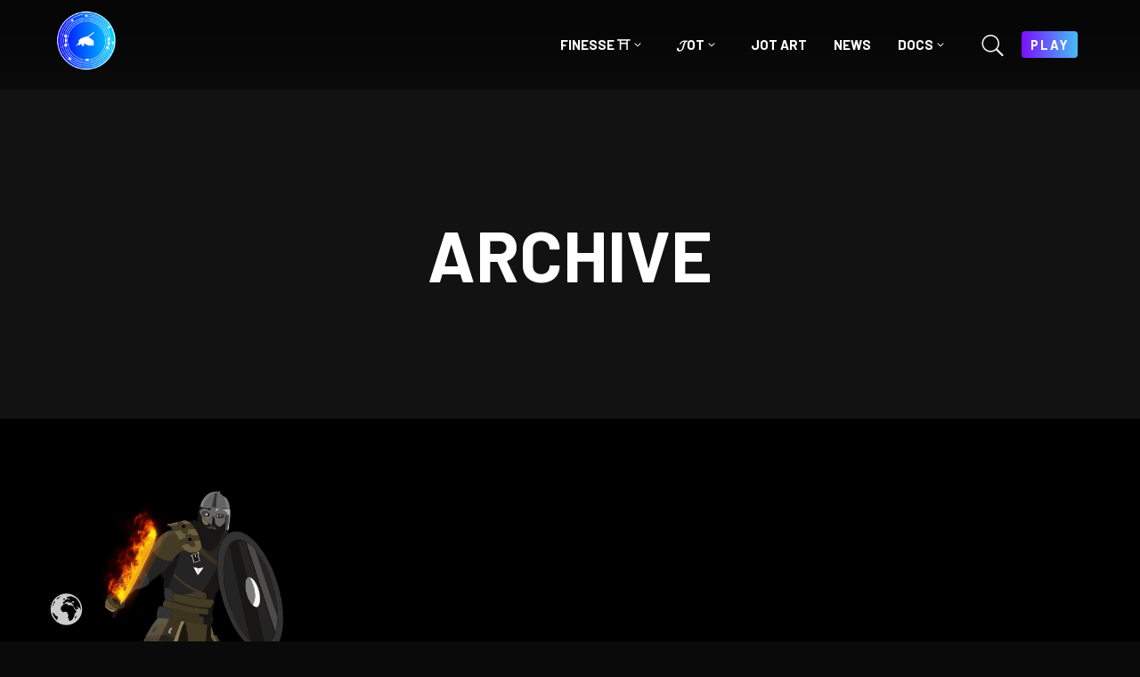

--- FILE ---
content_type: text/html; charset=UTF-8
request_url: https://jot.art/game/
body_size: 21921
content:
<!DOCTYPE html>
<html lang="en-US">
<head>
	
		<meta charset="UTF-8"/>
		<link rel="profile" href="https://gmpg.org/xfn/11" />
		
				<meta name="viewport" content="width=device-width,initial-scale=1,user-scalable=yes">
		<meta name='robots' content='index, follow, max-image-preview:large, max-snippet:-1, max-video-preview:-1' />

	<!-- This site is optimized with the Yoast SEO plugin v26.7 - https://yoast.com/wordpress/plugins/seo/ -->
	<title>Entropia Portfolio &#8211; Jot Art</title>
<link data-rocket-preload as="style" href="https://fonts.googleapis.com/css?family=Barlow%3A300%2C400%2C500%2C600%2C700%7CPoppins%3A300%2C400%2C500%2C600%2C700&#038;subset=latin-ext&#038;display=swap" rel="preload">
<link href="https://fonts.googleapis.com/css?family=Barlow%3A300%2C400%2C500%2C600%2C700%7CPoppins%3A300%2C400%2C500%2C600%2C700&#038;subset=latin-ext&#038;display=swap" media="print" onload="this.media=&#039;all&#039;" rel="stylesheet">
<noscript data-wpr-hosted-gf-parameters=""><link rel="stylesheet" href="https://fonts.googleapis.com/css?family=Barlow%3A300%2C400%2C500%2C600%2C700%7CPoppins%3A300%2C400%2C500%2C600%2C700&#038;subset=latin-ext&#038;display=swap"></noscript>
	<meta property="og:locale" content="en_US" />
	<meta property="og:type" content="website" />
	<meta property="og:site_name" content="Jot Art" />
	<meta name="twitter:card" content="summary_large_image" />
	<script type="application/ld+json" class="yoast-schema-graph">{"@context":"https://schema.org","@graph":[{"@type":"ImageObject","inLanguage":"en-US","@id":"#primaryimage","url":"https://jot.art/wp-content/uploads/2022/05/3.gif","contentUrl":"https://jot.art/wp-content/uploads/2022/05/3.gif","width":428,"height":480},{"@type":"WebSite","@id":"https://jot.art/#website","url":"https://jot.art/","name":"Jot Art","description":"Make your mark","potentialAction":[{"@type":"SearchAction","target":{"@type":"EntryPoint","urlTemplate":"https://jot.art/?s={search_term_string}"},"query-input":{"@type":"PropertyValueSpecification","valueRequired":true,"valueName":"search_term_string"}}],"inLanguage":"en-US"}]}</script>
	<!-- / Yoast SEO plugin. -->


<link rel='dns-prefetch' href='//js-eu1.hs-scripts.com' />
<link rel='dns-prefetch' href='//fonts.googleapis.com' />
<link href='https://fonts.gstatic.com' crossorigin rel='preconnect' />
<link rel="alternate" type="application/rss+xml" title="Jot Art &raquo; Feed" href="https://jot.art/feed/" />
<link rel="alternate" type="application/rss+xml" title="Jot Art &raquo; Comments Feed" href="https://jot.art/comments/feed/" />
<link rel="alternate" type="application/rss+xml" title="Jot Art &raquo; Entropia Portfolio Feed" href="https://jot.art/game/feed/" />
<style id='wp-img-auto-sizes-contain-inline-css' type='text/css'>
img:is([sizes=auto i],[sizes^="auto," i]){contain-intrinsic-size:3000px 1500px}
/*# sourceURL=wp-img-auto-sizes-contain-inline-css */
</style>
<style id='wp-emoji-styles-inline-css' type='text/css'>

	img.wp-smiley, img.emoji {
		display: inline !important;
		border: none !important;
		box-shadow: none !important;
		height: 1em !important;
		width: 1em !important;
		margin: 0 0.07em !important;
		vertical-align: -0.1em !important;
		background: none !important;
		padding: 0 !important;
	}
/*# sourceURL=wp-emoji-styles-inline-css */
</style>
<style id='wp-block-library-inline-css' type='text/css'>
:root{--wp-block-synced-color:#7a00df;--wp-block-synced-color--rgb:122,0,223;--wp-bound-block-color:var(--wp-block-synced-color);--wp-editor-canvas-background:#ddd;--wp-admin-theme-color:#007cba;--wp-admin-theme-color--rgb:0,124,186;--wp-admin-theme-color-darker-10:#006ba1;--wp-admin-theme-color-darker-10--rgb:0,107,160.5;--wp-admin-theme-color-darker-20:#005a87;--wp-admin-theme-color-darker-20--rgb:0,90,135;--wp-admin-border-width-focus:2px}@media (min-resolution:192dpi){:root{--wp-admin-border-width-focus:1.5px}}.wp-element-button{cursor:pointer}:root .has-very-light-gray-background-color{background-color:#eee}:root .has-very-dark-gray-background-color{background-color:#313131}:root .has-very-light-gray-color{color:#eee}:root .has-very-dark-gray-color{color:#313131}:root .has-vivid-green-cyan-to-vivid-cyan-blue-gradient-background{background:linear-gradient(135deg,#00d084,#0693e3)}:root .has-purple-crush-gradient-background{background:linear-gradient(135deg,#34e2e4,#4721fb 50%,#ab1dfe)}:root .has-hazy-dawn-gradient-background{background:linear-gradient(135deg,#faaca8,#dad0ec)}:root .has-subdued-olive-gradient-background{background:linear-gradient(135deg,#fafae1,#67a671)}:root .has-atomic-cream-gradient-background{background:linear-gradient(135deg,#fdd79a,#004a59)}:root .has-nightshade-gradient-background{background:linear-gradient(135deg,#330968,#31cdcf)}:root .has-midnight-gradient-background{background:linear-gradient(135deg,#020381,#2874fc)}:root{--wp--preset--font-size--normal:16px;--wp--preset--font-size--huge:42px}.has-regular-font-size{font-size:1em}.has-larger-font-size{font-size:2.625em}.has-normal-font-size{font-size:var(--wp--preset--font-size--normal)}.has-huge-font-size{font-size:var(--wp--preset--font-size--huge)}.has-text-align-center{text-align:center}.has-text-align-left{text-align:left}.has-text-align-right{text-align:right}.has-fit-text{white-space:nowrap!important}#end-resizable-editor-section{display:none}.aligncenter{clear:both}.items-justified-left{justify-content:flex-start}.items-justified-center{justify-content:center}.items-justified-right{justify-content:flex-end}.items-justified-space-between{justify-content:space-between}.screen-reader-text{border:0;clip-path:inset(50%);height:1px;margin:-1px;overflow:hidden;padding:0;position:absolute;width:1px;word-wrap:normal!important}.screen-reader-text:focus{background-color:#ddd;clip-path:none;color:#444;display:block;font-size:1em;height:auto;left:5px;line-height:normal;padding:15px 23px 14px;text-decoration:none;top:5px;width:auto;z-index:100000}html :where(.has-border-color){border-style:solid}html :where([style*=border-top-color]){border-top-style:solid}html :where([style*=border-right-color]){border-right-style:solid}html :where([style*=border-bottom-color]){border-bottom-style:solid}html :where([style*=border-left-color]){border-left-style:solid}html :where([style*=border-width]){border-style:solid}html :where([style*=border-top-width]){border-top-style:solid}html :where([style*=border-right-width]){border-right-style:solid}html :where([style*=border-bottom-width]){border-bottom-style:solid}html :where([style*=border-left-width]){border-left-style:solid}html :where(img[class*=wp-image-]){height:auto;max-width:100%}:where(figure){margin:0 0 1em}html :where(.is-position-sticky){--wp-admin--admin-bar--position-offset:var(--wp-admin--admin-bar--height,0px)}@media screen and (max-width:600px){html :where(.is-position-sticky){--wp-admin--admin-bar--position-offset:0px}}

/*# sourceURL=wp-block-library-inline-css */
</style><style id='wp-block-image-inline-css' type='text/css'>
.wp-block-image>a,.wp-block-image>figure>a{display:inline-block}.wp-block-image img{box-sizing:border-box;height:auto;max-width:100%;vertical-align:bottom}@media not (prefers-reduced-motion){.wp-block-image img.hide{visibility:hidden}.wp-block-image img.show{animation:show-content-image .4s}}.wp-block-image[style*=border-radius] img,.wp-block-image[style*=border-radius]>a{border-radius:inherit}.wp-block-image.has-custom-border img{box-sizing:border-box}.wp-block-image.aligncenter{text-align:center}.wp-block-image.alignfull>a,.wp-block-image.alignwide>a{width:100%}.wp-block-image.alignfull img,.wp-block-image.alignwide img{height:auto;width:100%}.wp-block-image .aligncenter,.wp-block-image .alignleft,.wp-block-image .alignright,.wp-block-image.aligncenter,.wp-block-image.alignleft,.wp-block-image.alignright{display:table}.wp-block-image .aligncenter>figcaption,.wp-block-image .alignleft>figcaption,.wp-block-image .alignright>figcaption,.wp-block-image.aligncenter>figcaption,.wp-block-image.alignleft>figcaption,.wp-block-image.alignright>figcaption{caption-side:bottom;display:table-caption}.wp-block-image .alignleft{float:left;margin:.5em 1em .5em 0}.wp-block-image .alignright{float:right;margin:.5em 0 .5em 1em}.wp-block-image .aligncenter{margin-left:auto;margin-right:auto}.wp-block-image :where(figcaption){margin-bottom:1em;margin-top:.5em}.wp-block-image.is-style-circle-mask img{border-radius:9999px}@supports ((-webkit-mask-image:none) or (mask-image:none)) or (-webkit-mask-image:none){.wp-block-image.is-style-circle-mask img{border-radius:0;-webkit-mask-image:url('data:image/svg+xml;utf8,<svg viewBox="0 0 100 100" xmlns="http://www.w3.org/2000/svg"><circle cx="50" cy="50" r="50"/></svg>');mask-image:url('data:image/svg+xml;utf8,<svg viewBox="0 0 100 100" xmlns="http://www.w3.org/2000/svg"><circle cx="50" cy="50" r="50"/></svg>');mask-mode:alpha;-webkit-mask-position:center;mask-position:center;-webkit-mask-repeat:no-repeat;mask-repeat:no-repeat;-webkit-mask-size:contain;mask-size:contain}}:root :where(.wp-block-image.is-style-rounded img,.wp-block-image .is-style-rounded img){border-radius:9999px}.wp-block-image figure{margin:0}.wp-lightbox-container{display:flex;flex-direction:column;position:relative}.wp-lightbox-container img{cursor:zoom-in}.wp-lightbox-container img:hover+button{opacity:1}.wp-lightbox-container button{align-items:center;backdrop-filter:blur(16px) saturate(180%);background-color:#5a5a5a40;border:none;border-radius:4px;cursor:zoom-in;display:flex;height:20px;justify-content:center;opacity:0;padding:0;position:absolute;right:16px;text-align:center;top:16px;width:20px;z-index:100}@media not (prefers-reduced-motion){.wp-lightbox-container button{transition:opacity .2s ease}}.wp-lightbox-container button:focus-visible{outline:3px auto #5a5a5a40;outline:3px auto -webkit-focus-ring-color;outline-offset:3px}.wp-lightbox-container button:hover{cursor:pointer;opacity:1}.wp-lightbox-container button:focus{opacity:1}.wp-lightbox-container button:focus,.wp-lightbox-container button:hover,.wp-lightbox-container button:not(:hover):not(:active):not(.has-background){background-color:#5a5a5a40;border:none}.wp-lightbox-overlay{box-sizing:border-box;cursor:zoom-out;height:100vh;left:0;overflow:hidden;position:fixed;top:0;visibility:hidden;width:100%;z-index:100000}.wp-lightbox-overlay .close-button{align-items:center;cursor:pointer;display:flex;justify-content:center;min-height:40px;min-width:40px;padding:0;position:absolute;right:calc(env(safe-area-inset-right) + 16px);top:calc(env(safe-area-inset-top) + 16px);z-index:5000000}.wp-lightbox-overlay .close-button:focus,.wp-lightbox-overlay .close-button:hover,.wp-lightbox-overlay .close-button:not(:hover):not(:active):not(.has-background){background:none;border:none}.wp-lightbox-overlay .lightbox-image-container{height:var(--wp--lightbox-container-height);left:50%;overflow:hidden;position:absolute;top:50%;transform:translate(-50%,-50%);transform-origin:top left;width:var(--wp--lightbox-container-width);z-index:9999999999}.wp-lightbox-overlay .wp-block-image{align-items:center;box-sizing:border-box;display:flex;height:100%;justify-content:center;margin:0;position:relative;transform-origin:0 0;width:100%;z-index:3000000}.wp-lightbox-overlay .wp-block-image img{height:var(--wp--lightbox-image-height);min-height:var(--wp--lightbox-image-height);min-width:var(--wp--lightbox-image-width);width:var(--wp--lightbox-image-width)}.wp-lightbox-overlay .wp-block-image figcaption{display:none}.wp-lightbox-overlay button{background:none;border:none}.wp-lightbox-overlay .scrim{background-color:#fff;height:100%;opacity:.9;position:absolute;width:100%;z-index:2000000}.wp-lightbox-overlay.active{visibility:visible}@media not (prefers-reduced-motion){.wp-lightbox-overlay.active{animation:turn-on-visibility .25s both}.wp-lightbox-overlay.active img{animation:turn-on-visibility .35s both}.wp-lightbox-overlay.show-closing-animation:not(.active){animation:turn-off-visibility .35s both}.wp-lightbox-overlay.show-closing-animation:not(.active) img{animation:turn-off-visibility .25s both}.wp-lightbox-overlay.zoom.active{animation:none;opacity:1;visibility:visible}.wp-lightbox-overlay.zoom.active .lightbox-image-container{animation:lightbox-zoom-in .4s}.wp-lightbox-overlay.zoom.active .lightbox-image-container img{animation:none}.wp-lightbox-overlay.zoom.active .scrim{animation:turn-on-visibility .4s forwards}.wp-lightbox-overlay.zoom.show-closing-animation:not(.active){animation:none}.wp-lightbox-overlay.zoom.show-closing-animation:not(.active) .lightbox-image-container{animation:lightbox-zoom-out .4s}.wp-lightbox-overlay.zoom.show-closing-animation:not(.active) .lightbox-image-container img{animation:none}.wp-lightbox-overlay.zoom.show-closing-animation:not(.active) .scrim{animation:turn-off-visibility .4s forwards}}@keyframes show-content-image{0%{visibility:hidden}99%{visibility:hidden}to{visibility:visible}}@keyframes turn-on-visibility{0%{opacity:0}to{opacity:1}}@keyframes turn-off-visibility{0%{opacity:1;visibility:visible}99%{opacity:0;visibility:visible}to{opacity:0;visibility:hidden}}@keyframes lightbox-zoom-in{0%{transform:translate(calc((-100vw + var(--wp--lightbox-scrollbar-width))/2 + var(--wp--lightbox-initial-left-position)),calc(-50vh + var(--wp--lightbox-initial-top-position))) scale(var(--wp--lightbox-scale))}to{transform:translate(-50%,-50%) scale(1)}}@keyframes lightbox-zoom-out{0%{transform:translate(-50%,-50%) scale(1);visibility:visible}99%{visibility:visible}to{transform:translate(calc((-100vw + var(--wp--lightbox-scrollbar-width))/2 + var(--wp--lightbox-initial-left-position)),calc(-50vh + var(--wp--lightbox-initial-top-position))) scale(var(--wp--lightbox-scale));visibility:hidden}}
/*# sourceURL=https://jot.art/wp-includes/blocks/image/style.min.css */
</style>
<style id='wp-block-group-inline-css' type='text/css'>
.wp-block-group{box-sizing:border-box}:where(.wp-block-group.wp-block-group-is-layout-constrained){position:relative}
/*# sourceURL=https://jot.art/wp-includes/blocks/group/style.min.css */
</style>
<style id='global-styles-inline-css' type='text/css'>
:root{--wp--preset--aspect-ratio--square: 1;--wp--preset--aspect-ratio--4-3: 4/3;--wp--preset--aspect-ratio--3-4: 3/4;--wp--preset--aspect-ratio--3-2: 3/2;--wp--preset--aspect-ratio--2-3: 2/3;--wp--preset--aspect-ratio--16-9: 16/9;--wp--preset--aspect-ratio--9-16: 9/16;--wp--preset--color--black: #000000;--wp--preset--color--cyan-bluish-gray: #abb8c3;--wp--preset--color--white: #ffffff;--wp--preset--color--pale-pink: #f78da7;--wp--preset--color--vivid-red: #cf2e2e;--wp--preset--color--luminous-vivid-orange: #ff6900;--wp--preset--color--luminous-vivid-amber: #fcb900;--wp--preset--color--light-green-cyan: #7bdcb5;--wp--preset--color--vivid-green-cyan: #00d084;--wp--preset--color--pale-cyan-blue: #8ed1fc;--wp--preset--color--vivid-cyan-blue: #0693e3;--wp--preset--color--vivid-purple: #9b51e0;--wp--preset--gradient--vivid-cyan-blue-to-vivid-purple: linear-gradient(135deg,rgb(6,147,227) 0%,rgb(155,81,224) 100%);--wp--preset--gradient--light-green-cyan-to-vivid-green-cyan: linear-gradient(135deg,rgb(122,220,180) 0%,rgb(0,208,130) 100%);--wp--preset--gradient--luminous-vivid-amber-to-luminous-vivid-orange: linear-gradient(135deg,rgb(252,185,0) 0%,rgb(255,105,0) 100%);--wp--preset--gradient--luminous-vivid-orange-to-vivid-red: linear-gradient(135deg,rgb(255,105,0) 0%,rgb(207,46,46) 100%);--wp--preset--gradient--very-light-gray-to-cyan-bluish-gray: linear-gradient(135deg,rgb(238,238,238) 0%,rgb(169,184,195) 100%);--wp--preset--gradient--cool-to-warm-spectrum: linear-gradient(135deg,rgb(74,234,220) 0%,rgb(151,120,209) 20%,rgb(207,42,186) 40%,rgb(238,44,130) 60%,rgb(251,105,98) 80%,rgb(254,248,76) 100%);--wp--preset--gradient--blush-light-purple: linear-gradient(135deg,rgb(255,206,236) 0%,rgb(152,150,240) 100%);--wp--preset--gradient--blush-bordeaux: linear-gradient(135deg,rgb(254,205,165) 0%,rgb(254,45,45) 50%,rgb(107,0,62) 100%);--wp--preset--gradient--luminous-dusk: linear-gradient(135deg,rgb(255,203,112) 0%,rgb(199,81,192) 50%,rgb(65,88,208) 100%);--wp--preset--gradient--pale-ocean: linear-gradient(135deg,rgb(255,245,203) 0%,rgb(182,227,212) 50%,rgb(51,167,181) 100%);--wp--preset--gradient--electric-grass: linear-gradient(135deg,rgb(202,248,128) 0%,rgb(113,206,126) 100%);--wp--preset--gradient--midnight: linear-gradient(135deg,rgb(2,3,129) 0%,rgb(40,116,252) 100%);--wp--preset--font-size--small: 13px;--wp--preset--font-size--medium: 20px;--wp--preset--font-size--large: 36px;--wp--preset--font-size--x-large: 42px;--wp--preset--spacing--20: 0.44rem;--wp--preset--spacing--30: 0.67rem;--wp--preset--spacing--40: 1rem;--wp--preset--spacing--50: 1.5rem;--wp--preset--spacing--60: 2.25rem;--wp--preset--spacing--70: 3.38rem;--wp--preset--spacing--80: 5.06rem;--wp--preset--shadow--natural: 6px 6px 9px rgba(0, 0, 0, 0.2);--wp--preset--shadow--deep: 12px 12px 50px rgba(0, 0, 0, 0.4);--wp--preset--shadow--sharp: 6px 6px 0px rgba(0, 0, 0, 0.2);--wp--preset--shadow--outlined: 6px 6px 0px -3px rgb(255, 255, 255), 6px 6px rgb(0, 0, 0);--wp--preset--shadow--crisp: 6px 6px 0px rgb(0, 0, 0);}:where(.is-layout-flex){gap: 0.5em;}:where(.is-layout-grid){gap: 0.5em;}body .is-layout-flex{display: flex;}.is-layout-flex{flex-wrap: wrap;align-items: center;}.is-layout-flex > :is(*, div){margin: 0;}body .is-layout-grid{display: grid;}.is-layout-grid > :is(*, div){margin: 0;}:where(.wp-block-columns.is-layout-flex){gap: 2em;}:where(.wp-block-columns.is-layout-grid){gap: 2em;}:where(.wp-block-post-template.is-layout-flex){gap: 1.25em;}:where(.wp-block-post-template.is-layout-grid){gap: 1.25em;}.has-black-color{color: var(--wp--preset--color--black) !important;}.has-cyan-bluish-gray-color{color: var(--wp--preset--color--cyan-bluish-gray) !important;}.has-white-color{color: var(--wp--preset--color--white) !important;}.has-pale-pink-color{color: var(--wp--preset--color--pale-pink) !important;}.has-vivid-red-color{color: var(--wp--preset--color--vivid-red) !important;}.has-luminous-vivid-orange-color{color: var(--wp--preset--color--luminous-vivid-orange) !important;}.has-luminous-vivid-amber-color{color: var(--wp--preset--color--luminous-vivid-amber) !important;}.has-light-green-cyan-color{color: var(--wp--preset--color--light-green-cyan) !important;}.has-vivid-green-cyan-color{color: var(--wp--preset--color--vivid-green-cyan) !important;}.has-pale-cyan-blue-color{color: var(--wp--preset--color--pale-cyan-blue) !important;}.has-vivid-cyan-blue-color{color: var(--wp--preset--color--vivid-cyan-blue) !important;}.has-vivid-purple-color{color: var(--wp--preset--color--vivid-purple) !important;}.has-black-background-color{background-color: var(--wp--preset--color--black) !important;}.has-cyan-bluish-gray-background-color{background-color: var(--wp--preset--color--cyan-bluish-gray) !important;}.has-white-background-color{background-color: var(--wp--preset--color--white) !important;}.has-pale-pink-background-color{background-color: var(--wp--preset--color--pale-pink) !important;}.has-vivid-red-background-color{background-color: var(--wp--preset--color--vivid-red) !important;}.has-luminous-vivid-orange-background-color{background-color: var(--wp--preset--color--luminous-vivid-orange) !important;}.has-luminous-vivid-amber-background-color{background-color: var(--wp--preset--color--luminous-vivid-amber) !important;}.has-light-green-cyan-background-color{background-color: var(--wp--preset--color--light-green-cyan) !important;}.has-vivid-green-cyan-background-color{background-color: var(--wp--preset--color--vivid-green-cyan) !important;}.has-pale-cyan-blue-background-color{background-color: var(--wp--preset--color--pale-cyan-blue) !important;}.has-vivid-cyan-blue-background-color{background-color: var(--wp--preset--color--vivid-cyan-blue) !important;}.has-vivid-purple-background-color{background-color: var(--wp--preset--color--vivid-purple) !important;}.has-black-border-color{border-color: var(--wp--preset--color--black) !important;}.has-cyan-bluish-gray-border-color{border-color: var(--wp--preset--color--cyan-bluish-gray) !important;}.has-white-border-color{border-color: var(--wp--preset--color--white) !important;}.has-pale-pink-border-color{border-color: var(--wp--preset--color--pale-pink) !important;}.has-vivid-red-border-color{border-color: var(--wp--preset--color--vivid-red) !important;}.has-luminous-vivid-orange-border-color{border-color: var(--wp--preset--color--luminous-vivid-orange) !important;}.has-luminous-vivid-amber-border-color{border-color: var(--wp--preset--color--luminous-vivid-amber) !important;}.has-light-green-cyan-border-color{border-color: var(--wp--preset--color--light-green-cyan) !important;}.has-vivid-green-cyan-border-color{border-color: var(--wp--preset--color--vivid-green-cyan) !important;}.has-pale-cyan-blue-border-color{border-color: var(--wp--preset--color--pale-cyan-blue) !important;}.has-vivid-cyan-blue-border-color{border-color: var(--wp--preset--color--vivid-cyan-blue) !important;}.has-vivid-purple-border-color{border-color: var(--wp--preset--color--vivid-purple) !important;}.has-vivid-cyan-blue-to-vivid-purple-gradient-background{background: var(--wp--preset--gradient--vivid-cyan-blue-to-vivid-purple) !important;}.has-light-green-cyan-to-vivid-green-cyan-gradient-background{background: var(--wp--preset--gradient--light-green-cyan-to-vivid-green-cyan) !important;}.has-luminous-vivid-amber-to-luminous-vivid-orange-gradient-background{background: var(--wp--preset--gradient--luminous-vivid-amber-to-luminous-vivid-orange) !important;}.has-luminous-vivid-orange-to-vivid-red-gradient-background{background: var(--wp--preset--gradient--luminous-vivid-orange-to-vivid-red) !important;}.has-very-light-gray-to-cyan-bluish-gray-gradient-background{background: var(--wp--preset--gradient--very-light-gray-to-cyan-bluish-gray) !important;}.has-cool-to-warm-spectrum-gradient-background{background: var(--wp--preset--gradient--cool-to-warm-spectrum) !important;}.has-blush-light-purple-gradient-background{background: var(--wp--preset--gradient--blush-light-purple) !important;}.has-blush-bordeaux-gradient-background{background: var(--wp--preset--gradient--blush-bordeaux) !important;}.has-luminous-dusk-gradient-background{background: var(--wp--preset--gradient--luminous-dusk) !important;}.has-pale-ocean-gradient-background{background: var(--wp--preset--gradient--pale-ocean) !important;}.has-electric-grass-gradient-background{background: var(--wp--preset--gradient--electric-grass) !important;}.has-midnight-gradient-background{background: var(--wp--preset--gradient--midnight) !important;}.has-small-font-size{font-size: var(--wp--preset--font-size--small) !important;}.has-medium-font-size{font-size: var(--wp--preset--font-size--medium) !important;}.has-large-font-size{font-size: var(--wp--preset--font-size--large) !important;}.has-x-large-font-size{font-size: var(--wp--preset--font-size--x-large) !important;}
/*# sourceURL=global-styles-inline-css */
</style>
<style id='core-block-supports-inline-css' type='text/css'>
.wp-container-core-group-is-layout-64b26803{justify-content:center;}
/*# sourceURL=core-block-supports-inline-css */
</style>

<style id='classic-theme-styles-inline-css' type='text/css'>
/*! This file is auto-generated */
.wp-block-button__link{color:#fff;background-color:#32373c;border-radius:9999px;box-shadow:none;text-decoration:none;padding:calc(.667em + 2px) calc(1.333em + 2px);font-size:1.125em}.wp-block-file__button{background:#32373c;color:#fff;text-decoration:none}
/*# sourceURL=/wp-includes/css/classic-themes.min.css */
</style>
<link rel='stylesheet' id='entropia-edge-default-style-css' href='https://jot.art/wp-content/themes/entropia/style.css?ver=6.9' type='text/css' media='all' />
<link rel='stylesheet' id='entropia-edge-child-style-css' href='https://jot.art/wp-content/themes/entropia-child/style.css?ver=6.9' type='text/css' media='all' />
<link rel='stylesheet' id='entropia-edge-modules-css' href='https://jot.art/wp-content/themes/entropia/assets/css/modules.min.css?ver=6.9' type='text/css' media='all' />
<link rel='stylesheet' id='edgtf-font-elegant-css' href='https://jot.art/wp-content/themes/entropia/framework/lib/icons-pack/elegant-icons/style.min.css?ver=6.9' type='text/css' media='all' />
<link rel='stylesheet' id='mediaelement-css' href='https://jot.art/wp-includes/js/mediaelement/mediaelementplayer-legacy.min.css?ver=4.2.17' type='text/css' media='all' />
<link rel='stylesheet' id='wp-mediaelement-css' href='https://jot.art/wp-includes/js/mediaelement/wp-mediaelement.min.css?ver=6.9' type='text/css' media='all' />
<link rel='stylesheet' id='entropia-edge-style-dynamic-css' href='https://jot.art/wp-content/themes/entropia/assets/css/style_dynamic.css?ver=1691671934' type='text/css' media='all' />
<link rel='stylesheet' id='entropia-edge-modules-responsive-css' href='https://jot.art/wp-content/themes/entropia/assets/css/modules-responsive.min.css?ver=6.9' type='text/css' media='all' />
<link rel='stylesheet' id='entropia-edge-style-dynamic-responsive-css' href='https://jot.art/wp-content/themes/entropia/assets/css/style_dynamic_responsive.css?ver=1691671934' type='text/css' media='all' />

<link rel='stylesheet' id='js_composer_front-css' href='https://jot.art/wp-content/plugins/js_composer/assets/css/js_composer.min.css?ver=6.9.0' type='text/css' media='all' />
<script type="text/javascript" src="https://jot.art/wp-includes/js/jquery/jquery.min.js?ver=3.7.1" id="jquery-core-js"></script>
<script type="text/javascript" src="https://jot.art/wp-includes/js/jquery/jquery-migrate.min.js?ver=3.4.1" id="jquery-migrate-js"></script>
<link rel="https://api.w.org/" href="https://jot.art/wp-json/" /><link rel="EditURI" type="application/rsd+xml" title="RSD" href="https://jot.art/xmlrpc.php?rsd" />
<meta name="generator" content="WordPress 6.9" />

		<!-- GA Google Analytics @ https://m0n.co/ga -->
		<script async src="https://www.googletagmanager.com/gtag/js?id=G-Y22C5C4QBC"></script>
		<script>
			window.dataLayer = window.dataLayer || [];
			function gtag(){dataLayer.push(arguments);}
			gtag('js', new Date());
			gtag('config', 'G-Y22C5C4QBC');
		</script>

				<!-- DO NOT COPY THIS SNIPPET! Start of Page Analytics Tracking for HubSpot WordPress plugin v11.3.33-->
			<script class="hsq-set-content-id" data-content-id="listing-page">
				var _hsq = _hsq || [];
				_hsq.push(["setContentType", "listing-page"]);
			</script>
			<!-- DO NOT COPY THIS SNIPPET! End of Page Analytics Tracking for HubSpot WordPress plugin -->
			<meta name="generator" content="Powered by WPBakery Page Builder - drag and drop page builder for WordPress."/>
<meta name="generator" content="Powered by Slider Revolution 6.5.15 - responsive, Mobile-Friendly Slider Plugin for WordPress with comfortable drag and drop interface." />
<link rel="icon" href="https://jot.art/wp-content/uploads/2023/04/cropped-jot-blue-1-1-32x32.png" sizes="32x32" />
<link rel="icon" href="https://jot.art/wp-content/uploads/2023/04/cropped-jot-blue-1-1-192x192.png" sizes="192x192" />
<link rel="apple-touch-icon" href="https://jot.art/wp-content/uploads/2023/04/cropped-jot-blue-1-1-180x180.png" />
<meta name="msapplication-TileImage" content="https://jot.art/wp-content/uploads/2023/04/cropped-jot-blue-1-1-270x270.png" />
<script>function setREVStartSize(e){
			//window.requestAnimationFrame(function() {
				window.RSIW = window.RSIW===undefined ? window.innerWidth : window.RSIW;
				window.RSIH = window.RSIH===undefined ? window.innerHeight : window.RSIH;
				try {
					var pw = document.getElementById(e.c).parentNode.offsetWidth,
						newh;
					pw = pw===0 || isNaN(pw) ? window.RSIW : pw;
					e.tabw = e.tabw===undefined ? 0 : parseInt(e.tabw);
					e.thumbw = e.thumbw===undefined ? 0 : parseInt(e.thumbw);
					e.tabh = e.tabh===undefined ? 0 : parseInt(e.tabh);
					e.thumbh = e.thumbh===undefined ? 0 : parseInt(e.thumbh);
					e.tabhide = e.tabhide===undefined ? 0 : parseInt(e.tabhide);
					e.thumbhide = e.thumbhide===undefined ? 0 : parseInt(e.thumbhide);
					e.mh = e.mh===undefined || e.mh=="" || e.mh==="auto" ? 0 : parseInt(e.mh,0);
					if(e.layout==="fullscreen" || e.l==="fullscreen")
						newh = Math.max(e.mh,window.RSIH);
					else{
						e.gw = Array.isArray(e.gw) ? e.gw : [e.gw];
						for (var i in e.rl) if (e.gw[i]===undefined || e.gw[i]===0) e.gw[i] = e.gw[i-1];
						e.gh = e.el===undefined || e.el==="" || (Array.isArray(e.el) && e.el.length==0)? e.gh : e.el;
						e.gh = Array.isArray(e.gh) ? e.gh : [e.gh];
						for (var i in e.rl) if (e.gh[i]===undefined || e.gh[i]===0) e.gh[i] = e.gh[i-1];
											
						var nl = new Array(e.rl.length),
							ix = 0,
							sl;
						e.tabw = e.tabhide>=pw ? 0 : e.tabw;
						e.thumbw = e.thumbhide>=pw ? 0 : e.thumbw;
						e.tabh = e.tabhide>=pw ? 0 : e.tabh;
						e.thumbh = e.thumbhide>=pw ? 0 : e.thumbh;
						for (var i in e.rl) nl[i] = e.rl[i]<window.RSIW ? 0 : e.rl[i];
						sl = nl[0];
						for (var i in nl) if (sl>nl[i] && nl[i]>0) { sl = nl[i]; ix=i;}
						var m = pw>(e.gw[ix]+e.tabw+e.thumbw) ? 1 : (pw-(e.tabw+e.thumbw)) / (e.gw[ix]);
						newh =  (e.gh[ix] * m) + (e.tabh + e.thumbh);
					}
					var el = document.getElementById(e.c);
					if (el!==null && el) el.style.height = newh+"px";
					el = document.getElementById(e.c+"_wrapper");
					if (el!==null && el) {
						el.style.height = newh+"px";
						el.style.display = "block";
					}
				} catch(e){
					console.log("Failure at Presize of Slider:" + e)
				}
			//});
		  };</script>
		<style type="text/css" id="wp-custom-css">
			.edgtf-rp-author {
    display: none !important;
}

.edgtf-post-info-author, .edgtf-blog-holder article .edgtf-post-info-top>div:after {
    display: none !important;
}

header .edgtf-button-widget .edgtf-btn {
	padding: 0px 10px !important;
	border-radius: 4px;
	font-size:0.9rem; 
	text-transform:capitalize; 
	margin-right:20px !important;
	    background-image: -webkit-linear-gradient(left,#7a0fff 0%,#46bdf4 100%);
    background-image: linear-gradient(to right,#7a0fff 0%,#46bdf4 100%);
}

header .edgtf-button-widget .edgtf-btn:hover {
	box-shadow: 0px 0px 15px 2px #abe0e7;
}

.header-appear .edgtf-button-widget .edgtf-btn {margin-right:50px !important;}

header .edgtf-button-widget .edgtf-btn:hover span{
	display: none;
}

header .edgtf-button-widget .edgtf-btn:hover:before{
	content: "PLAY";
	text-transform: uppercase;	
	letter-spacing:0.155em;
}

.edgtf-sticky-header.header-appear, .edgtf-menu-area.edgtf-menu-left, .edgtf-menu-area.edgtf-menu-right{padding-bottom:4em;
    background: linear-gradient(rgba(0, 0, 0, 0.50) 10% , rgba(0, 0, 0, 0) 90%) !important;
padding-left:6%;
padding-right:6%;
padding:0 40px;}

.edgtf-main-menu>ul>li>a{padding:0 15px;}

.edgtf-sticky-header .edgtf-sticky-holder{    background: transparent !important;}


/*social floating icons*/
	.floating-icons {
	   position: fixed;
    width: 38px;
    height: 38px;
    right: 38px;
    bottom: 54vh;
    /*margin: 0;*/		
    z-index: 10000;
	}


.edgtf-side-menu-slide-from-right .edgtf-wrapper{background:unset;}

.edgtf-mobile-header .edgtf-mobile-nav ul li a{border-bottom:0 !important;}

.edgtf-drop-down .second{top:75%;}

.edgtf-blog-list-holder .edgtf-bli-info>div:not(:last-child):after{display:none;}

.edgtf-page-footer .edgtf-footer-bottom-holder .edgtf-footer-bottom-inner.edgtf-full-width {
    padding: 0px 40px;
}

footer .widget {
    margin: 0 0 0px;
    padding: 0;
}

footer .widget.widget_text p:first-child {
    margin-top: 0;
    padding-top: 0px;
}

footer .widget.widget_media_image {
    margin: 0 0 0px;
}

.slide-2, .slide-3{
	height:110vh; 
	width:100%;
	background:url('https://jot.art/wp-content/uploads/2022/03/finesse-backround.png') no-repeat;
}

.slide-2 img{
	width: 68vw;
 /* height: 68%;*/
  top: calc(100vh / 2 - 34vh) ;
  left: calc(100vw / 2 - 32vw);
  position: absolute;
}

.slide-2 a, .slide-3 a, .slide-1 a {
    position: absolute;
    top: 75vh;
    background-image: linear-gradient(to right,#7a0fff 0%,#46bdf4 100%);
    padding: 2px 22px;
    display: inline-block;
    left: calc(100vw / 2 - 2vw);
    BORDER-RADIUS: 4PX;
    font-size: 18px;
    text-transform: uppercase;
    font-weight: bold;
    margin: 10px 0;
}

.slide-1 .sub-text, .slide-2 .sub-text, .slide-3 .sub-text{
	text-align:center;
	position:absolute;
	top:84vh;
	display:block;
	    left: calc(100vw / 2 - 0.3vw);
}

.slide-3 img{	
	width: 68vw;
 /* height: 68%;*/
  top: calc(100vh / 2 - 35vh) ;
  left: calc(100vw / 2 - 32vw);
  position: relative;
}

.slide-handlers{
		float: left;
    left: 4%;
    position: absolute;
    top: 43vh;
}

.slide-handler{
	font-size:28px;
	color:rgba(255,255,255,0.5);
}


.slide-handler:hover, .slide-handler.active{	
	color:rgba(255,255,255,1);
}
.slide-2, .slide-3{
	display:none;
}

.edgtf-page-footer .edgtf-footer-top-holder .footer-custom-menu ul li {
    padding: 0 5px;
 /*   border-right: 2px solid white;*/
    line-height: 0.8;	
}


.edgtf-page-footer .edgtf-footer-top-holder .footer-custom-menu ul li:last-child {
	border-right: 0;
}

.edgtf-page-footer .edgtf-footer-top-holder .footer-custom-menu ul li a {
	text-transform:capitalize;
	font-weight:normal !important;
}

@media screen and (max-width: 992px) {
.slide-2 a, .slide-3 a, .slide-1 a{
	left: calc(100vw / 2 - 5vw);
}
	
	.blurtext{
		margin-top:calc(50vh / 2.5) !important;
		font-size:18vw !important;
	}
	
	.edgtf-content, body:not(.edgtf-content-is-behind-header):not(.error404) .edgtf-content{				
		margin-top: 60px !important;
	}
}

@media screen and (max-width: 1024px) {
.edgtf-mobile-header {
	width:100vw !important;
	left:0 !important;
}
}

.edgtf-row-grid-section-wrapper {
  background-color: black;
}
/*@media screen and (max-width: 768px) {
	.edgtf-title-holder{margin-top: -69px;}
}*/

@media screen and (min-width: 1700px) {
.edgtf-page-header{padding:0 5vw;}
}

@media screen and (max-width: 450px) {
.slide-1 img, .slide-2 img{
	  top: calc(100vh / 2 - 5vh);
    left: calc(100vw / 2 - 28vw);
}
	.slide-3 img{
		  top: calc(100vh / 2 - 6vh);
	left: calc(100vw / 2 - 58vw);
		}
	.info{
		    font-family: SANS-SERIF;
    font-weight: BOLD;
    font-size: 14PX;
    padding: 0PX 20PX;
    margin-top: 0;
    line-height: 2;
    top: 40VH;
    left: calc(100vw / 2 - 26vW);
}
	.edgtf-page-footer .edgtf-footer-top-holder .footer-custom-menu ul li {
    padding: 0 5px;
    border-right: 0;
    line-height: 1;
    margin: 5px;
}
	
h2 {
    font-size: 45px;
    line-height: 1.12em;
}
	.edgtf-title-holder.edgtf-standard-type .edgtf-page-title {font-size: 30px;}
}

.edgtf-title-holder{
	background-size: cover;
}

.slide-1 a{
	top: 45VH;
    left: calc(100vw / 2 - 19vW);
    font-weight: normal !important;
    font-family: sans-serif;
    padding: 0 22px;
    line-height: 3;
    position: inherit;
    font-size: 2vw;
}

.edgtf-portfolio-single-holder.edgtf-ps-masonry-layout .edgtf-ps-related-posts-title {
    display: none;
}

::selection {
    background: #43b3f4 !important;
    color: #fff;
}

#edgtf-back-to-top .edgtf-btt-base {
    position: absolute;
    display: block;
    width: 100%;
    height: 100%;
    line-height: inherit;
    background: #43b3f4;
    z-index: 1;
    -webkit-box-shadow: 5px 5px 20px rgb(142 248 210 / 15%), 5px 5px 20px rgb(142 248 210 / 15%), 5px 5px 20px rgb(142 248 210 / 15%), 5px 5px 20px rgb(142 248 210 / 15%);
    box-shadow: 5px 5px 20px rgb(142 248 210 / 15%), 5px 5px 20px rgb(142 248 210 / 15%), 5px 5px 20px rgb(142 248 210 / 15%), 5px 5px 20px rgb(142 248 210 / 15%) !important;
}

a:hover, p a:hover, .edgtf-btn.edgtf-btn-solid, .edgtf-btn.edgtf-btn-solid:not(.edgtf-btn-custom-hover-color):hover {
    color: #43b3f4 !important;
}
#edgtf-back-to-top .edgtf-btt-arrow-holder:after{
	border-color:transparent transparent  #43b3f4 !important;
}

.edgtf-btn-background-holder{
	    box-shadow: -5px -5px 20px rgb(27 0 255 / 15%), -5px -5px 20px rgb(27 0 255 / 15%), -5px -5px 20px rgb(27 0 255 / 15%), -5px -5px 20px rgb(27 0 255 / 15%) !important;
}

.edgtf-btn.edgtf-btn-animation-3d:after{    background-color: #43b3f4 !important;}

.edgtf-section-title-holder .edgtf-st-inner .edgtf-separator-holder .edgtf-separator{
	border-color: #43b3f4 !important;
}

.edgtf-main-menu>ul>li.has_sub>a .edgtf-menu-arrow {
    display: unset;
}

.edgtf-separator-holder .edgtf-separator,.edgtf-blog-list-holder .edgtf-post-read-more-button:before {
    border-bottom-style: solid;
    border-image: linear-gradient(to right, #7913ff, #48b7f4) 1;
}

.edgtf-blog-list-holder .edgtf-post-read-more-button:before{
	background: linear-gradient(to right, #7913ff, #48b7f4);
}
.edgtf-row-grid-section-wrapper, .vc_row-fluid{
    background-size: cover !important;
}
.edgtf-team-holder .edgtf-team-info{text-align:center;}
body .pp_overlay{
	background:black;
	opacity:1 !important;
}

.edgtf-mobile-header {
	position: fixed;	
	left: 10vw;
	background: linear-gradient(rgba(0, 0, 0, 0.50) 10% , rgba(0, 0, 0, 0) 90%) !important;
}
.edgtf-sticky-header{
	top:-50px;
}
.edgtf-sticky-header.header-appear{
	top:0;
}
.edgtf-container {
    background: black;
}

.small-menu-items{font-size: 15px !important;
    letter-spacing: 0em !important;}

.hidden{
    display: none !important;
}

#cookie-law-info-bar{width:33% !important;}


@media screen and (max-width: 768px) {
  #cookie-law-info-bar {
    width: calc(91vw) !important;
    left: 4vw !important;
  }
	rs-layer#slider-3-slide-3-layer-3{
	width:100vw !important;
	white-space: break-spaces !important;
}
}
a.medium.cli-plugin-button.cli-plugin-main-button.cli_settings_button{    display: block;
    width: 100%;
    text-align: left;
    padding: 10px 0;}

a#wt-cli-accept-all-btn{
    color: rgb(255, 255, 255);
    background-color: rgb(0, 0, 0);
    text-transform: uppercase;
    border: 1px solid white;
    display: block;
    width: 90%;
    margin: 2px 0;
    text-align: center;
}

.edgtf-mobile-header .edgtf-mobile-nav {    
    height: auto !important;
}
.edgtf-fullscreen-search-holder .edgtf-fullscreen-search-cell {
    display: table-cell;
    background-color: black;
}
.edgtf-fullscreen-search-holder .edgtf-form-holder-inner .edgtf-line {
    -webkit-box-shadow: 0 0 40px 4px rgb(142 248 210 / 30%);
    box-shadow: 0 0 40px 4px rgb(142 248 210 / 30%);
}
div.edgtf-top-bar .edgtf-position-left {
	display: block;
	width: 100%;
	top: -8px !important;
}
div.edgtf-top-bar .edgtf-position-right {
	width: 0px;
	visibility: hidden;
}
.edgtf-top-bar .widget {
	width: 100%;
}
.pjnt-border {
	border: 3px solid;
	width: 100%;
}
.pjnt-label {
	float: left;
	margin: 0 50px;
	font-size: 24px !important;
}
.pjnt-box {
	overflow: hidden;
	height: 25px;
}
.pjnt-content {
	white-space: nowrap;
	display: block;
	position: relative;
	left: 0;
	font-size: 24px !important;
}
.pjnt-content .pjnt-item {
	padding: 0 50rem;
}

.pjnt-content .pjnt-separator:first-of-type {
	display: none;
}
.pjnt-content .pjnt-separator img {
	display: block;
}
.partners{
padding: 20px 100px
}
@media (max-width:765px){
	.partners{
padding: 00px 150px
}
}
@media (max-width:560px){
	.partners{
padding: 0px 30px
	
}
	
.play-btn{
	margin-right:-80px!important;
}
}
.igo-image{
	height: 250px;
	padding-top: 25%;
	width: 100%;
}
.igo-image:hover{
background: rgb(7,12,83);
background: linear-gradient(52deg, rgba(7,12,83,1) 0%, rgba(23,31,3,1) 31%, rgba(0,0,0,1) 64%, rgba(65,40,40,1) 100%);
}
.faq-accordian h5{
	border: none !important;
}
.edgtf-title-wrapper .edgtf-grid h1{
	text-align: center;
}
.play-btn{
	width: 125px;
}
@media screen and (min-width:1023px){
.edgtf-logo-wrapper img {
    height: 90%!important;
}
.gt_switcher_wrapper{
	margin-left:40px!important;
}
	.edgtf-page-header .edgtf-vertical-align-containers {
    padding: 0px 10px!important;
		border-bottom:0px!important;
}
}
.edgtf-sticky-header .edgtf-sticky-holder{
	border-bottom:0px!important;
}
@media screen and (max-width:667px){
.gt_switcher_wrapper{
	margin-left:15px!important;
	opacity:1!important;
}
		.edgtf-page-header .edgtf-vertical-align-containers {
    padding: 0px 10px!important;
}
}
.wpforms-container .wpforms-field {
    padding: 0px!important;
}
.wpforms-container{
	top:-40px!important;
}
.wpemail {
  width:100%!important;
	border-bottom: 1px solid white!important;
	margin:0px!important;
	margin-top: 40px!important;
	bottom:0px!important;
	padding:0px!important;
}
.wpemail input {
  width:100%!important;
	border-bottom: 1px solid white!important;
	margin:0px!important;
	margin-top: 0px!important;
	bottom:0px!important;
	padding:10px!important;
	border-radius: 0px!important;
	background-color:black!important;
	
}
.subbtn{
	color: #fff !important;
  background-image: -webkit-linear-gradient(right,#46bdf4 0%,#7a0fff 100%)!important;
    background-image: linear-gradient(to left,#46bdf4 0%,#7a0fff 100%)!important;
    transition: all ease 0.4s !important;
	top:-0px;
	bottom:0px;
	border-radius:25px!important;
}
.subbtn:hover{
	color: #fff !important;
  background-image: -webkit-linear-gradient(left,#46bdf4 0%,#7a0fff 100%)!important;
    background-image: linear-gradient(to right,#46bdf4 0%,#7a0fff 100%)!important;
    transition: all ease 0.4s !important;
}
::placeholder { /* Chrome, Firefox, Opera, Safari 10.1+ */
  color: white!important;
  opacity: 1; /* Firefox */
}

:-ms-input-placeholder { /* Internet Explorer 10-11 */
  color: white!important;
}

::-ms-input-placeholder { /* Microsoft Edge */
  color: white!important;
}
@media screen and (min-width:1023px){
.footer-icons{
	display:none;
}
}		</style>
		<noscript><style> .wpb_animate_when_almost_visible { opacity: 1; }</style></noscript><style id="wpforms-css-vars-root">
				:root {
					--wpforms-field-border-radius: 3px;
--wpforms-field-background-color: #ffffff;
--wpforms-field-border-color: rgba( 0, 0, 0, 0.25 );
--wpforms-field-text-color: rgba( 0, 0, 0, 0.7 );
--wpforms-label-color: rgba( 0, 0, 0, 0.85 );
--wpforms-label-sublabel-color: rgba( 0, 0, 0, 0.55 );
--wpforms-label-error-color: #d63637;
--wpforms-button-border-radius: 3px;
--wpforms-button-background-color: #066aab;
--wpforms-button-text-color: #ffffff;
--wpforms-field-size-input-height: 43px;
--wpforms-field-size-input-spacing: 15px;
--wpforms-field-size-font-size: 16px;
--wpforms-field-size-line-height: 19px;
--wpforms-field-size-padding-h: 14px;
--wpforms-field-size-checkbox-size: 16px;
--wpforms-field-size-sublabel-spacing: 5px;
--wpforms-field-size-icon-size: 1;
--wpforms-label-size-font-size: 16px;
--wpforms-label-size-line-height: 19px;
--wpforms-label-size-sublabel-font-size: 14px;
--wpforms-label-size-sublabel-line-height: 17px;
--wpforms-button-size-font-size: 17px;
--wpforms-button-size-height: 41px;
--wpforms-button-size-padding-h: 15px;
--wpforms-button-size-margin-top: 10px;

				}
			</style><link rel='stylesheet' id='rs-plugin-settings-css' href='https://jot.art/wp-content/plugins/revslider/public/assets/css/rs6.css?ver=6.5.15' type='text/css' media='all' />
<style id='rs-plugin-settings-inline-css' type='text/css'>
#rs-demo-id {}
/*# sourceURL=rs-plugin-settings-inline-css */
</style>
<meta name="generator" content="WP Rocket 3.20.3" data-wpr-features="wpr_preload_links wpr_desktop" /></head>
<body class="archive post-type-archive post-type-archive-portfolio-item wp-theme-entropia wp-child-theme-entropia-child entropia-core-1.0.6 edgtf-grid-1300 edgtf-empty-google-api edgtf-wide-dropdown-menu-content-in-grid edgtf-sticky-header-on-scroll-down-up edgtf-dropdown-animate-height edgtf-header-standard edgtf-menu-area-shadow-disable edgtf-menu-area-in-grid-shadow-disable edgtf-menu-area-border-disable edgtf-menu-area-in-grid-border-disable edgtf-logo-area-border-disable edgtf-logo-area-in-grid-border-disable edgtf-header-vertical-shadow-disable edgtf-header-vertical-border-disable edgtf-side-menu-slide-from-right edgtf-default-mobile-header edgtf-sticky-up-mobile-header edgtf-fullscreen-search edgtf-search-fade wpb-js-composer js-comp-ver-6.9.0 vc_responsive" itemscope itemtype="http://schema.org/WebPage">
	<section data-rocket-location-hash="0547342a934ef4c23f25da7ac04f3eff" class="edgtf-side-menu">
    <div data-rocket-location-hash="eaee6eac5716feaa0fd4c0e46a89b89e" class="edgtf-side-menu-inner-holder">
	<a class="edgtf-close-side-menu edgtf-close-side-menu-predefined" href="#">
		<svg x="0px" y="0px" width="33.256px" height="33.256px" viewBox="0 0 33.256 33.256">
							<rect x="-4.888" y="14.628" transform="matrix(0.7071 0.7071 -0.7071 0.7071 16.6279 -6.8875)" fill="#8DD1BF" width="43.031" height="4"/>
							<rect x="-4.888" y="14.628" transform="matrix(-0.7071 0.7071 -0.7071 -0.7071 40.1434 16.6279)" fill="#8DD1BF" width="43.031" height="4"/>
							</svg>	</a>
	<div data-rocket-location-hash="bfe7c39fdcc2fb0f7a0bbf09a982a83b" id="text-2" class="widget edgtf-sidearea widget_text">			<div class="textwidget"><p>Lorem ipsum dolor sit amet, consectetur adipiscing elit. In ullamcorper eget euismod orci. Cum sociis natoque penatibus et magnis dis.</p>
</div>
		</div><div data-rocket-location-hash="f9cc8d743e8be64e5be40f552512556b" id="custom_html-4" class="widget_text widget edgtf-sidearea widget_custom_html"><div class="textwidget custom-html-widget"><div class="edgtf-sidearea-custom-menu">
<ul>
	<li><a href="http://entropia.edge-themes.com/about-us/">About Us</a></li>
	<li><a href="http://entropia.edge-themes.com/contact-us/">Contact Us</a></li>
</ul>
</div></div></div><div data-rocket-location-hash="f5f59446c71b42850a7d5ba4ce738840" class="widget edgtf-separator-widget"><div class="edgtf-separator-holder clearfix  edgtf-separator-center edgtf-separator-full-width">
	<div class="edgtf-separator" style="border-style: solid;width: 100%;border-bottom-width: 0px;margin-top: 10px;margin-bottom: 13px"></div>
</div>
</div>		<a class="edgtf-social-icon-widget-holder edgtf-icon-has-hover"  style="font-size: 24px;margin: 0 34px 0 0;" href="https://www.facebook.com/" target="_blank">
			<span class="edgtf-social-icon-widget fab fa-facebook-f      "></span>		</a>
				<a class="edgtf-social-icon-widget-holder edgtf-icon-has-hover"  style="font-size: 24px;margin: 0 34px 0;" href="https://www.instagram.com/" target="_blank">
			<span class="edgtf-social-icon-widget fab fa-instagram      "></span>		</a>
				<a class="edgtf-social-icon-widget-holder edgtf-icon-has-hover"  style="font-size: 24px;margin: 0 34px 0;" href="https://twitter.com/" target="_blank">
			<span class="edgtf-social-icon-widget fab fa-twitter      "></span>		</a>
				<a class="edgtf-social-icon-widget-holder edgtf-icon-has-hover"  style="font-size: 24px;margin: 0 34px 0;" href="https://www.youtube.com/" target="_blank">
			<span class="edgtf-social-icon-widget fab fa-youtube      "></span>		</a>
				<a class="edgtf-social-icon-widget-holder edgtf-icon-has-hover"  style="font-size: 24px;margin: 0 0 0 34px;" href="https://www.twitch.tv" target="_blank">
			<span class="edgtf-social-icon-widget fab fa-twitch      "></span>		</a>
		<div data-rocket-location-hash="66a558ee0af89b60cb6320d7d836ca69" class="widget edgtf-separator-widget"><div class="edgtf-separator-holder clearfix  edgtf-separator-center edgtf-separator-full-width">
	<div class="edgtf-separator" style="border-style: solid;width: 100%;border-bottom-width: 0px;margin-top: 31px;margin-bottom: 31px"></div>
</div>
</div><div data-rocket-location-hash="7c7c976d33957c66f044b5620de7920f" id="media_image-8" class="widget edgtf-sidearea widget_media_image"><a href="http://entropia.edge-themes.com/"><img width="60" height="58" src="https://jot.art/wp-content/uploads/2018/08/side-area-logo.png" class="image wp-image-2846  attachment-full size-full" alt="i" style="max-width: 100%; height: auto;" decoding="async" /></a></div>    </div>
</section>
    <div data-rocket-location-hash="0c89814e48968e90947a77bf067572f9" class="edgtf-wrapper">
        <div data-rocket-location-hash="a9a81badea3f4ab27a2dccbf4873923d" class="edgtf-wrapper-inner">
            <div data-rocket-location-hash="4ef76a02be39d2833f4c9f472ef97e28" class="edgtf-fullscreen-search-holder">
	<a class="edgtf-search-close edgtf-search-close-icon-pack" href="javascript:void(0)">
		<span aria-hidden="true" class="edgtf-icon-font-elegant icon_close " ></span>	</a>
	<div class="edgtf-fullscreen-search-table">
		<div class="edgtf-fullscreen-search-cell">
			<div class="edgtf-fullscreen-search-inner">
				<form action="https://jot.art/" class="edgtf-fullscreen-search-form" method="get">
					<div class="edgtf-form-holder">
						<div class="edgtf-form-holder-inner">
							<div class="edgtf-field-holder">
								<input type="text" placeholder="Search..." name="s" class="edgtf-search-field" autocomplete="off"/>
							</div>
							<button type="submit" class="edgtf-search-submit edgtf-search-submit-icon-pack">
								<span aria-hidden="true" class="edgtf-icon-font-elegant icon_search " ></span>							</button>
							<div class="edgtf-line"></div>
						</div>
					</div>
				</form>
			</div>
		</div>
	</div>
</div>
<header data-rocket-location-hash="573cf7a837ce2f86bb10cb1109e59cba" class="edgtf-page-header">
		
				
	<div class="edgtf-menu-area edgtf-menu-right">
				
						
			<div class="edgtf-vertical-align-containers">
				<div class="edgtf-position-left"><!--
				 --><div class="edgtf-position-left-inner">
						
	
	<div class="edgtf-logo-wrapper">
		<a itemprop="url" href="https://jot.art/" style="height: 1013px;">
			<img itemprop="image" class="edgtf-normal-logo" src="https://jot.art/wp-content/uploads/2023/04/jot-blue-1.png" width="2326" height="2026"  alt="logo"/>
			<img itemprop="image" class="edgtf-dark-logo" src="https://jot.art/wp-content/uploads/2023/04/jot-blue-1.png" width="2326" height="2026"  alt="dark logo"/>			<img itemprop="image" class="edgtf-light-logo" src="https://jot.art/wp-content/uploads/2023/04/jot-blue-1.png" width="2326" height="2026"  alt="light logo"/>		</a>
	</div>

											</div>
				</div>
								<div class="edgtf-position-right"><!--
				 --><div class="edgtf-position-right-inner">
														
	<nav class="edgtf-main-menu edgtf-drop-down edgtf-default-nav">
		<ul id="menu-main-menu-1" class="clearfix"><li id="nav-menu-item-3128" class="menu-item menu-item-type-post_type menu-item-object-page menu-item-has-children  has_sub narrow"><a href="https://jot.art/games/" class=""><span class="item_outer"><span class="item_text">Finesse ⛩️</span><i class="edgtf-menu-arrow arrow_carrot-down"></i></span></a>
<div class="second"><div class="inner"><ul>
	<li id="nav-menu-item-3129" class="menu-item menu-item-type-post_type menu-item-object-page "><a href="https://jot.art/finesse-shadow-warriors/" class=""><span class="item_outer"><span class="item_text">Finesse: Shadow Warriors</span></span></a></li>
</ul></div></div>
</li>
<li id="nav-menu-item-4157" class="menu-item menu-item-type-post_type menu-item-object-page menu-item-has-children  has_sub narrow"><a href="https://jot.art/jot/" class=""><span class="item_outer"><span class="item_text">𝓙OT</span><i class="edgtf-menu-arrow arrow_carrot-down"></i></span></a>
<div class="second"><div class="inner"><ul>
	<li id="nav-menu-item-4841" class="menu-item menu-item-type-post_type menu-item-object-page "><a href="https://jot.art/get-jot/" class=""><span class="item_outer"><span class="item_text">GET 𝓙OT</span></span></a></li>
</ul></div></div>
</li>
<li id="nav-menu-item-3740" class="menu-item menu-item-type-post_type menu-item-object-page  narrow"><a href="https://jot.art/about/" class=""><span class="item_outer"><span class="item_text">Jot Art</span></span></a></li>
<li id="nav-menu-item-3739" class="menu-item menu-item-type-post_type menu-item-object-page  narrow"><a href="https://jot.art/blog/" class=""><span class="item_outer"><span class="item_text">News</span></span></a></li>
<li id="nav-menu-item-3029" class="menu-item menu-item-type-custom menu-item-object-custom menu-item-has-children  has_sub narrow"><a href="#" class=""><span class="item_outer"><span class="item_text">Docs</span><i class="edgtf-menu-arrow arrow_carrot-down"></i></span></a>
<div class="second"><div class="inner"><ul>
	<li id="nav-menu-item-3844" class="menu-item menu-item-type-custom menu-item-object-custom "><a target="_blank" href="https://jotart.litho.ai/" class=""><span class="item_outer"><span class="item_text">Litepaper</span></span></a></li>
	<li id="nav-menu-item-3845" class="menu-item menu-item-type-custom menu-item-object-custom "><a target="_blank" href="https://jotart.litho.ai/roadmap" class=""><span class="item_outer"><span class="item_text">Roadmap</span></span></a></li>
	<li id="nav-menu-item-3846" class="menu-item menu-item-type-custom menu-item-object-custom "><a target="_blank" href="https://lithosphere.gitbook.io/jotart/jot-art-in-game-economy" class=""><span class="item_outer"><span class="item_text">In-game Economy</span></span></a></li>
	<li id="nav-menu-item-4208" class="menu-item menu-item-type-custom menu-item-object-custom "><a href="https://jot.art/wp-content/uploads/2022/09/JOT-DECK.pdf" class=""><span class="item_outer"><span class="item_text">Pitch Deck</span></span></a></li>
</ul></div></div>
</li>
</ul>	</nav>

														
		<a   class="edgtf-search-opener edgtf-icon-has-hover edgtf-search-opener-icon-pack" href="javascript:void(0)">
            <span class="edgtf-search-opener-wrapper">
	            <span aria-hidden="true" class="edgtf-icon-font-elegant icon_search " ></span>	                        </span>
		</a>
	<div class="widget edgtf-button-widget">
<a itemprop="url" href="https://play.finesse.fun/" target="_blank" style="margin: 2px" class="edgtf-btn edgtf-btn-small edgtf-btn-simple"  >
    <span class="edgtf-btn-background-holder"  ></span>
    <span class="edgtf-btn-text">PLAY</span>
    </a></div>					</div>
				</div>
			</div>
			
			</div>
			
		
	
<div class="edgtf-sticky-header">
        <div class="edgtf-sticky-holder edgtf-menu-right">
                    <div class="edgtf-vertical-align-containers">
                <div class="edgtf-position-left"><!--
                 --><div class="edgtf-position-left-inner">
                        
	
	<div class="edgtf-logo-wrapper">
		<a itemprop="url" href="https://jot.art/" style="height: 256px;">
			<img itemprop="image" class="edgtf-normal-logo" src="https://jot.art/wp-content/uploads/2023/04/cropped-jot-blue-1.png" width="512" height="512"  alt="logo"/>
			<img itemprop="image" class="edgtf-dark-logo" src="https://jot.art/wp-content/uploads/2023/04/jot-blue-1.png" width="2326" height="2026"  alt="dark logo"/>			<img itemprop="image" class="edgtf-light-logo" src="https://jot.art/wp-content/uploads/2023/04/jot-blue-1.png" width="2326" height="2026"  alt="light logo"/>		</a>
	</div>

                                            </div>
                </div>
                                <div class="edgtf-position-right"><!--
                 --><div class="edgtf-position-right-inner">
                                                    
<nav class="edgtf-main-menu edgtf-drop-down edgtf-sticky-nav">
    <ul id="menu-main-menu-2" class="clearfix"><li id="sticky-nav-menu-item-3128" class="menu-item menu-item-type-post_type menu-item-object-page menu-item-has-children  has_sub narrow"><a href="https://jot.art/games/" class=""><span class="item_outer"><span class="item_text">Finesse ⛩️</span><span class="plus"></span><i class="edgtf-menu-arrow arrow_carrot-down "></i></span></a>
<div class="second"><div class="inner"><ul>
	<li id="sticky-nav-menu-item-3129" class="menu-item menu-item-type-post_type menu-item-object-page "><a href="https://jot.art/finesse-shadow-warriors/" class=""><span class="item_outer"><span class="item_text">Finesse: Shadow Warriors</span><span class="plus"></span></span></a></li>
</ul></div></div>
</li>
<li id="sticky-nav-menu-item-4157" class="menu-item menu-item-type-post_type menu-item-object-page menu-item-has-children  has_sub narrow"><a href="https://jot.art/jot/" class=""><span class="item_outer"><span class="item_text">𝓙OT</span><span class="plus"></span><i class="edgtf-menu-arrow arrow_carrot-down "></i></span></a>
<div class="second"><div class="inner"><ul>
	<li id="sticky-nav-menu-item-4841" class="menu-item menu-item-type-post_type menu-item-object-page "><a href="https://jot.art/get-jot/" class=""><span class="item_outer"><span class="item_text">GET 𝓙OT</span><span class="plus"></span></span></a></li>
</ul></div></div>
</li>
<li id="sticky-nav-menu-item-3740" class="menu-item menu-item-type-post_type menu-item-object-page  narrow"><a href="https://jot.art/about/" class=""><span class="item_outer"><span class="item_text">Jot Art</span><span class="plus"></span></span></a></li>
<li id="sticky-nav-menu-item-3739" class="menu-item menu-item-type-post_type menu-item-object-page  narrow"><a href="https://jot.art/blog/" class=""><span class="item_outer"><span class="item_text">News</span><span class="plus"></span></span></a></li>
<li id="sticky-nav-menu-item-3029" class="menu-item menu-item-type-custom menu-item-object-custom menu-item-has-children  has_sub narrow"><a href="#" class=""><span class="item_outer"><span class="item_text">Docs</span><span class="plus"></span><i class="edgtf-menu-arrow arrow_carrot-down "></i></span></a>
<div class="second"><div class="inner"><ul>
	<li id="sticky-nav-menu-item-3844" class="menu-item menu-item-type-custom menu-item-object-custom "><a target="_blank" href="https://jotart.litho.ai/" class=""><span class="item_outer"><span class="item_text">Litepaper</span><span class="plus"></span></span></a></li>
	<li id="sticky-nav-menu-item-3845" class="menu-item menu-item-type-custom menu-item-object-custom "><a target="_blank" href="https://jotart.litho.ai/roadmap" class=""><span class="item_outer"><span class="item_text">Roadmap</span><span class="plus"></span></span></a></li>
	<li id="sticky-nav-menu-item-3846" class="menu-item menu-item-type-custom menu-item-object-custom "><a target="_blank" href="https://lithosphere.gitbook.io/jotart/jot-art-in-game-economy" class=""><span class="item_outer"><span class="item_text">In-game Economy</span><span class="plus"></span></span></a></li>
	<li id="sticky-nav-menu-item-4208" class="menu-item menu-item-type-custom menu-item-object-custom "><a href="https://jot.art/wp-content/uploads/2022/09/JOT-DECK.pdf" class=""><span class="item_outer"><span class="item_text">Pitch Deck</span><span class="plus"></span></span></a></li>
</ul></div></div>
</li>
</ul></nav>

                                                <div id="nav_menu-3" class="widget widget_nav_menu edgtf-sticky-right"><div class="menu-main-menu-1-container"><ul id="menu-main-menu-3" class="menu"><li id="menu-item-3128" class="menu-item menu-item-type-post_type menu-item-object-page menu-item-has-children menu-item-3128"><a href="https://jot.art/games/">Finesse ⛩️</a>
<ul class="sub-menu">
	<li id="menu-item-3129" class="menu-item menu-item-type-post_type menu-item-object-page menu-item-3129"><a href="https://jot.art/finesse-shadow-warriors/">Finesse: Shadow Warriors</a></li>
</ul>
</li>
<li id="menu-item-4157" class="menu-item menu-item-type-post_type menu-item-object-page menu-item-has-children menu-item-4157"><a href="https://jot.art/jot/">𝓙OT</a>
<ul class="sub-menu">
	<li id="menu-item-4841" class="menu-item menu-item-type-post_type menu-item-object-page menu-item-4841"><a href="https://jot.art/get-jot/">GET 𝓙OT</a></li>
</ul>
</li>
<li id="menu-item-3740" class="menu-item menu-item-type-post_type menu-item-object-page menu-item-3740"><a href="https://jot.art/about/">Jot Art</a></li>
<li id="menu-item-3739" class="menu-item menu-item-type-post_type menu-item-object-page menu-item-3739"><a href="https://jot.art/blog/">News</a></li>
<li id="menu-item-3029" class="menu-item menu-item-type-custom menu-item-object-custom menu-item-has-children menu-item-3029"><a href="#">Docs</a>
<ul class="sub-menu">
	<li id="menu-item-3844" class="menu-item menu-item-type-custom menu-item-object-custom menu-item-3844"><a target="_blank" href="https://jotart.litho.ai/">Litepaper</a></li>
	<li id="menu-item-3845" class="menu-item menu-item-type-custom menu-item-object-custom menu-item-3845"><a target="_blank" href="https://jotart.litho.ai/roadmap">Roadmap</a></li>
	<li id="menu-item-3846" class="menu-item menu-item-type-custom menu-item-object-custom menu-item-3846"><a target="_blank" href="https://lithosphere.gitbook.io/jotart/jot-art-in-game-economy">In-game Economy</a></li>
	<li id="menu-item-4208" class="menu-item menu-item-type-custom menu-item-object-custom menu-item-4208"><a href="https://jot.art/wp-content/uploads/2022/09/JOT-DECK.pdf">Pitch Deck</a></li>
</ul>
</li>
</ul></div></div>		
		<a   class="edgtf-search-opener edgtf-icon-has-hover edgtf-search-opener-icon-pack" href="javascript:void(0)">
            <span class="edgtf-search-opener-wrapper">
	            <span aria-hidden="true" class="edgtf-icon-font-elegant icon_search " ></span>	                        </span>
		</a>
	<div class="widget edgtf-button-widget">
<a itemprop="url" href="https://play.finesse.fun/" target="_blank" style="margin: 2px;background-color: #1e73be" class="edgtf-btn edgtf-btn-small edgtf-btn-simple edgtf-btn-custom-hover-bg" data-hover-bg-color="#0949b7" >
    <span class="edgtf-btn-background-holder"  ></span>
    <span class="edgtf-btn-text">PLAY</span>
    </a></div>                    </div>
                </div>
            </div>
                </div>
	</div>

	
	</header>


<header data-rocket-location-hash="77ec196249d6d6c8db1cc931f9391f4f" class="edgtf-mobile-header">
		
	<div class="edgtf-mobile-header-inner">
		<div class="edgtf-mobile-header-holder">
			<div class="edgtf-grid">
				<div class="edgtf-vertical-align-containers">
					<div class="edgtf-vertical-align-containers">
													<div class="edgtf-mobile-menu-opener edgtf-mobile-menu-opener-icon-pack">
								<a href="javascript:void(0)">
									<span class="edgtf-mobile-menu-icon">
										<span aria-hidden="true" class="edgtf-icon-font-elegant icon_menu "></span>									</span>
																	</a>
							</div>
												<div class="edgtf-position-center"><!--
						 --><div class="edgtf-position-center-inner">
								
<div class="edgtf-mobile-logo-wrapper">
	<a itemprop="url" href="https://jot.art/" style="height: 256px">
		<img itemprop="image" src="https://jot.art/wp-content/uploads/2023/04/cropped-jot-blue-1.png" width="512" height="512"  alt="Mobile Logo"/>
	</a>
</div>

							</div>
						</div>
						<div class="edgtf-position-right"><!--
						 --><div class="edgtf-position-right-inner">
								<div class="widget edgtf-button-widget">
<a itemprop="url" href="https://play.google.com/store/apps/details?id=com.finesse.warriors" target="_blank" style="margin: 2px" class="edgtf-btn edgtf-btn-small edgtf-btn-simple"  >
    <span class="edgtf-btn-background-holder"  ></span>
    <span class="edgtf-btn-text">PLAY</span>
    </a></div>							</div>
						</div>
					</div>
				</div>
			</div>
		</div>
		
<nav class="edgtf-mobile-nav">
    <div class="edgtf-grid">
        <ul id="menu-mobile-menu" class=""><li id="mobile-menu-item-3667" class="menu-item menu-item-type-custom menu-item-object-custom menu-item-has-children  has_sub"><a href="#" class=" edgtf-mobile-no-link"><span>Finesse ⛩️</span></a><span class="mobile_arrow"><i class="edgtf-sub-arrow fa fa-angle-right"></i><i class="fa fa-angle-down"></i></span>
<ul class="sub_menu">
	<li id="mobile-menu-item-3668" class="menu-item menu-item-type-post_type menu-item-object-page "><a href="https://jot.art/games/" class=""><span>Finesse</span></a></li>
	<li id="mobile-menu-item-4012" class="menu-item menu-item-type-post_type menu-item-object-page "><a href="https://jot.art/finesse-shadow-warriors/" class=""><span>Finesse: Shadow Warriors</span></a></li>
</ul>
</li>
<li id="mobile-menu-item-4156" class="menu-item menu-item-type-post_type menu-item-object-page "><a href="https://jot.art/jot/" class=""><span>𝓙OT</span></a></li>
<li id="mobile-menu-item-3746" class="menu-item menu-item-type-post_type menu-item-object-page "><a href="https://jot.art/about/" class=""><span>Jot Art</span></a></li>
<li id="mobile-menu-item-3745" class="menu-item menu-item-type-post_type menu-item-object-page "><a href="https://jot.art/blog/" class=""><span>Newsroom</span></a></li>
<li id="mobile-menu-item-3673" class="menu-item menu-item-type-custom menu-item-object-custom menu-item-has-children  has_sub"><a href="#" class=" edgtf-mobile-no-link"><span>Docs</span></a><span class="mobile_arrow"><i class="edgtf-sub-arrow fa fa-angle-right"></i><i class="fa fa-angle-down"></i></span>
<ul class="sub_menu">
	<li id="mobile-menu-item-3968" class="menu-item menu-item-type-custom menu-item-object-custom "><a target="_blank" href="https://jotart.litho.ai/" class=""><span>Litepaper</span></a></li>
	<li id="mobile-menu-item-3969" class="menu-item menu-item-type-custom menu-item-object-custom "><a target="_blank" href="https://jotart.litho.ai/roadmap" class=""><span>Roadmap</span></a></li>
	<li id="mobile-menu-item-3970" class="menu-item menu-item-type-custom menu-item-object-custom "><a target="_blank" href="https://lithosphere.gitbook.io/jotart/jot-art-in-game-economy" class=""><span>In-game Economy</span></a></li>
	<li id="mobile-menu-item-4209" class="menu-item menu-item-type-custom menu-item-object-custom "><a href="https://jot.art/wp-content/uploads/2022/09/JOT-DECK.pdf" class=""><span>Deck</span></a></li>
</ul>
</li>
</ul>    </div>
</nav>

	</div>
	
	</header>

			<a id='edgtf-back-to-top' class="edgtf-btn-sound" href='#'>
                <span class="edgtf-btt-base"></span>
                <span class="edgtf-btt-arrow-holder"></span>
			</a>
			        
            <div class="edgtf-content" >
                <div class="edgtf-content-inner">
<div class="edgtf-title-holder edgtf-standard-type edgtf-title-va-header-bottom" style="height: 370px" data-height="370">
		<div class="edgtf-title-wrapper" style="height: 370px">
		<div class="edgtf-title-inner">
			<div class="edgtf-grid">
									<h1 class="edgtf-page-title entry-title" >Archive</h1>
											</div>
	    </div>
	</div>
</div>

<div class="edgtf-container edgtf-default-page-template">
		<div class="edgtf-container-inner clearfix">
		<div class="edgtf-portfolio-list-holder edgtf-grid-list edgtf-disable-bottom-space edgtf-pl-gallery edgtf-four-columns edgtf-normal-space edgtf-pl-standard-shader    edgtf-pl-pag-load-more     "  data-type=gallery data-number-of-columns=four data-space-between-items=normal data-number-of-items=12 data-image-proportions=landscape data-enable-fixed-proportions=no data-enable-image-shadow=no data-orderby=date data-order=ASC data-item-style=standard-shader data-enable-title=yes data-enable-overlay-image=yes data-title-tag=h4 data-enable-category=yes data-enable-count-images=yes data-enable-excerpt=no data-excerpt-length=20 data-pagination-type=load-more data-filter=no data-filter-order-by=name data-enable-article-animation=no data-portfolio-slider-on=no data-enable-loop=yes data-enable-autoplay=yes data-slider-speed=5000 data-slider-speed-animation=600 data-enable-navigation=yes data-enable-pagination=yes data-max-num-pages=1 data-next-page=2>
		<div class="edgtf-pl-inner edgtf-outer-space  clearfix">
		<article class="edgtf-pl-item edgtf-item-space  post-299 portfolio-item type-portfolio-item status-publish has-post-thumbnail hentry portfolio-category-finesse-genesis-samurai portfolio-tag-gamefi portfolio-tag-nfts portfolio-tag-p2e">
	<div class="edgtf-pl-item-inner">
		<div class="edgtf-pli-image">
	<img width="428" height="480" src="https://jot.art/wp-content/uploads/2022/05/3.gif" class="attachment-full size-full wp-post-image" alt="" decoding="async" fetchpriority="high" /></div>
<div class="edgtf-pli-text-holder" >
	<div class="edgtf-pli-text-wrapper">
		<div class="edgtf-pli-text">
				<h4 itemprop="name" class="edgtf-pli-title entry-title" >
		IGO	</h4>

					<div class="edgtf-pli-category-holder">
							<a itemprop="url" class="edgtf-pli-category" href="https://jot.art/portfolio-category/finesse-genesis-samurai/">Finesse Genesis Samurai Collection</a>
					</div>
	
			
					</div>
	</div>
</div>
		<a itemprop="url" class="edgtf-pli-link edgtf-block-drag-link" href="https://jot.art/game/igo/" target="_self"></a>
	</div>
</article>	</div>
	
	</div>	</div>
	</div>
</div> <!-- close div.content_inner -->
	</div>  <!-- close div.content -->
					<footer data-rocket-location-hash="4f0e5ef8a6fa24376856e1018c54f2d7" class="edgtf-page-footer edgtf-footer-uncover">
				<div class="edgtf-footer-top-holder">
    <div class="edgtf-footer-top-inner edgtf-full-width">
        <div class="edgtf-grid-row edgtf-footer-top-alignment-center">
                            <div class="edgtf-column-content edgtf-grid-col-12">
                    <div id="media_image-15" class="widget edgtf-footer-column-1 widget_media_image"><img width="300" height="135" src="https://jot.art/wp-content/uploads/2022/03/Jot-Art-logo-footer.png" class="image wp-image-3268  attachment-full size-full" alt="" style="max-width: 100%; height: auto;" decoding="async" loading="lazy" /></div><div class="widget edgtf-separator-widget"><div class="edgtf-separator-holder clearfix  edgtf-separator-center edgtf-separator-full-width">
	<div class="edgtf-separator" style="border-style: solid;width: 100%;border-bottom-width: 0px;margin-top: 21px;margin-bottom: 21px"></div>
</div>
</div><div id="block-57" class="widget edgtf-footer-column-1 widget_block">
<div class="wp-block-group is-content-justification-center is-layout-flex wp-container-core-group-is-layout-64b26803 wp-block-group-is-layout-flex">
<figure class="wp-block-image size-full is-resized lithoimg"><a href="https://lithosphere.network" target="_blank" rel=" noreferrer noopener"><img loading="lazy" decoding="async" src="https://jot.art/wp-content/uploads/2022/09/icon.png" alt="" class="wp-image-4290" width="45" height="40"/></a></figure>



<figure class="wp-block-image size-full is-resized"><a href="https://kajlabs.org" target="_blank" rel=" noreferrer noopener"><img loading="lazy" decoding="async" src="https://jot.art/wp-content/uploads/2022/09/logo-3.png" alt="" class="wp-image-4302" width="45" height="45" srcset="https://jot.art/wp-content/uploads/2022/09/logo-3.png 180w, https://jot.art/wp-content/uploads/2022/09/logo-3-150x150.png 150w" sizes="auto, (max-width: 45px) 100vw, 45px" /></a></figure>
</div>
</div><div class="widget edgtf-separator-widget"><div class="edgtf-separator-holder clearfix  edgtf-separator-center edgtf-separator-full-width">
	<div class="edgtf-separator" style="border-style: solid;width: 100%;border-bottom-width: 0px;margin-top: 5px;margin-bottom: 5px"></div>
</div>
</div><div id="block-60" class="widget edgtf-footer-column-1 widget_block"><div class="footer-icons">
<a href="https://discord.gg/fvbBuUYewb" target="_blank">
<img loading="lazy" decoding="async" src="https://jot.art/wp-content/uploads/2022/03/discord.png" width="30" height="30" style="padding:10px;"></a>
<a href="https://twitter.com/jotarts" target="_blank"><img loading="lazy" decoding="async" src="https://jot.art/wp-content/uploads/2023/03/1245px-Twitter-logo.svg_.png" width="30" height="30"  style="padding:10px;">
</a><a href="https://twitter.com/jotarts" target="_blank"></a>
<a href="https://t.me/JotArtNews" target="_blank">
<img loading="lazy" decoding="async" src="https://jot.art/wp-content/uploads/2022/04/telegram-36.png" width="30" height="30"  style="padding:10px;"></a>
<a href="https://t.me/jotartcommunity" target="_blank">
<img loading="lazy" decoding="async" src="https://jot.art/wp-content/uploads/2022/11/telegram.png" width="30" height="30"  style="padding:10px;"></a>
<a href="https://www.tiktok.com/@jot.art" target="_blank">
<img loading="lazy" decoding="async" src="https://jot.art/wp-content/uploads/2023/04/image-10.png" width="30" height="30"  style="padding:10px;"></a></div></div><div id="text-3" class="widget edgtf-footer-column-1 widget_text">			<div class="textwidget"><div class="footer-custom-menu">
<ul>
<li><a href="https://jotart.litho.ai/" target="_blank" rel="noopener">Litepaper</a></li>
<li><a href="https://jotart.litho.ai/roadmap" target="_blank" rel="noopener">Roadmap</a></li>
<li><a href="https://kajlabs.org/help-center/" target="_blank" rel="noopener">Help</a></li>
<li><a href="https://kajlabs.org/terms" target="_blank" rel="noopener">Terms</a></li>
<li><a href="https://lithosphere.network" target="_blank" rel="noopener">Lithosphere</a></li>
<li><a href="https://kajlabs.org" target="_blank" rel="noopener">KaJLabs.org</a></li>
</ul>
</div>
</div>
		</div>                </div>
                    </div>
    </div>
</div><div class="edgtf-footer-bottom-holder">
    <div class="edgtf-footer-bottom-inner edgtf-full-width">
        <div class="edgtf-grid-row ">
                            <div class="edgtf-grid-col-12">
                    <div id="block-29" class="widget edgtf-footer-bottom-column-1 widget_block"><p>© <span id="copyright-text"></span> Jot Art</p></div>                </div>
                    </div>
    </div>
</div>			</footer>
			</div> <!-- close div.edgtf-wrapper-inner  -->
</div> <!-- close div.edgtf-wrapper -->

		<script>
			window.RS_MODULES = window.RS_MODULES || {};
			window.RS_MODULES.modules = window.RS_MODULES.modules || {};
			window.RS_MODULES.waiting = window.RS_MODULES.waiting || [];
			window.RS_MODULES.defered = true;
			window.RS_MODULES.moduleWaiting = window.RS_MODULES.moduleWaiting || {};
			window.RS_MODULES.type = 'compiled';
		</script>
		<script type="speculationrules">
{"prefetch":[{"source":"document","where":{"and":[{"href_matches":"/*"},{"not":{"href_matches":["/wp-*.php","/wp-admin/*","/wp-content/uploads/*","/wp-content/*","/wp-content/plugins/*","/wp-content/themes/entropia-child/*","/wp-content/themes/entropia/*","/*\\?(.+)"]}},{"not":{"selector_matches":"a[rel~=\"nofollow\"]"}},{"not":{"selector_matches":".no-prefetch, .no-prefetch a"}}]},"eagerness":"conservative"}]}
</script>
<div data-rocket-location-hash="06ff0ff1d72bee36ddd4dd9ef7e24637" class="gtranslate_wrapper" id="gt-wrapper-85643705"></div><script type="text/javascript" id="leadin-script-loader-js-js-extra">
/* <![CDATA[ */
var leadin_wordpress = {"userRole":"visitor","pageType":"archive","leadinPluginVersion":"11.3.33"};
//# sourceURL=leadin-script-loader-js-js-extra
/* ]]> */
</script>
<script type="text/javascript" src="https://js-eu1.hs-scripts.com/27061943.js?integration=WordPress&amp;ver=11.3.33" id="leadin-script-loader-js-js"></script>
<script type="text/javascript" src="https://jot.art/wp-content/plugins/revslider/public/assets/js/rbtools.min.js?ver=6.5.15" defer async id="tp-tools-js"></script>
<script type="text/javascript" src="https://jot.art/wp-content/plugins/revslider/public/assets/js/rs6.min.js?ver=6.5.15" defer async id="revmin-js"></script>
<script type="text/javascript" id="rocket-browser-checker-js-after">
/* <![CDATA[ */
"use strict";var _createClass=function(){function defineProperties(target,props){for(var i=0;i<props.length;i++){var descriptor=props[i];descriptor.enumerable=descriptor.enumerable||!1,descriptor.configurable=!0,"value"in descriptor&&(descriptor.writable=!0),Object.defineProperty(target,descriptor.key,descriptor)}}return function(Constructor,protoProps,staticProps){return protoProps&&defineProperties(Constructor.prototype,protoProps),staticProps&&defineProperties(Constructor,staticProps),Constructor}}();function _classCallCheck(instance,Constructor){if(!(instance instanceof Constructor))throw new TypeError("Cannot call a class as a function")}var RocketBrowserCompatibilityChecker=function(){function RocketBrowserCompatibilityChecker(options){_classCallCheck(this,RocketBrowserCompatibilityChecker),this.passiveSupported=!1,this._checkPassiveOption(this),this.options=!!this.passiveSupported&&options}return _createClass(RocketBrowserCompatibilityChecker,[{key:"_checkPassiveOption",value:function(self){try{var options={get passive(){return!(self.passiveSupported=!0)}};window.addEventListener("test",null,options),window.removeEventListener("test",null,options)}catch(err){self.passiveSupported=!1}}},{key:"initRequestIdleCallback",value:function(){!1 in window&&(window.requestIdleCallback=function(cb){var start=Date.now();return setTimeout(function(){cb({didTimeout:!1,timeRemaining:function(){return Math.max(0,50-(Date.now()-start))}})},1)}),!1 in window&&(window.cancelIdleCallback=function(id){return clearTimeout(id)})}},{key:"isDataSaverModeOn",value:function(){return"connection"in navigator&&!0===navigator.connection.saveData}},{key:"supportsLinkPrefetch",value:function(){var elem=document.createElement("link");return elem.relList&&elem.relList.supports&&elem.relList.supports("prefetch")&&window.IntersectionObserver&&"isIntersecting"in IntersectionObserverEntry.prototype}},{key:"isSlowConnection",value:function(){return"connection"in navigator&&"effectiveType"in navigator.connection&&("2g"===navigator.connection.effectiveType||"slow-2g"===navigator.connection.effectiveType)}}]),RocketBrowserCompatibilityChecker}();
//# sourceURL=rocket-browser-checker-js-after
/* ]]> */
</script>
<script type="text/javascript" id="rocket-preload-links-js-extra">
/* <![CDATA[ */
var RocketPreloadLinksConfig = {"excludeUris":"/(?:.+/)?feed(?:/(?:.+/?)?)?$|/(?:.+/)?embed/|/(index.php/)?(.*)wp-json(/.*|$)|/refer/|/go/|/recommend/|/recommends/","usesTrailingSlash":"1","imageExt":"jpg|jpeg|gif|png|tiff|bmp|webp|avif|pdf|doc|docx|xls|xlsx|php","fileExt":"jpg|jpeg|gif|png|tiff|bmp|webp|avif|pdf|doc|docx|xls|xlsx|php|html|htm","siteUrl":"https://jot.art","onHoverDelay":"100","rateThrottle":"3"};
//# sourceURL=rocket-preload-links-js-extra
/* ]]> */
</script>
<script type="text/javascript" id="rocket-preload-links-js-after">
/* <![CDATA[ */
(function() {
"use strict";var r="function"==typeof Symbol&&"symbol"==typeof Symbol.iterator?function(e){return typeof e}:function(e){return e&&"function"==typeof Symbol&&e.constructor===Symbol&&e!==Symbol.prototype?"symbol":typeof e},e=function(){function i(e,t){for(var n=0;n<t.length;n++){var i=t[n];i.enumerable=i.enumerable||!1,i.configurable=!0,"value"in i&&(i.writable=!0),Object.defineProperty(e,i.key,i)}}return function(e,t,n){return t&&i(e.prototype,t),n&&i(e,n),e}}();function i(e,t){if(!(e instanceof t))throw new TypeError("Cannot call a class as a function")}var t=function(){function n(e,t){i(this,n),this.browser=e,this.config=t,this.options=this.browser.options,this.prefetched=new Set,this.eventTime=null,this.threshold=1111,this.numOnHover=0}return e(n,[{key:"init",value:function(){!this.browser.supportsLinkPrefetch()||this.browser.isDataSaverModeOn()||this.browser.isSlowConnection()||(this.regex={excludeUris:RegExp(this.config.excludeUris,"i"),images:RegExp(".("+this.config.imageExt+")$","i"),fileExt:RegExp(".("+this.config.fileExt+")$","i")},this._initListeners(this))}},{key:"_initListeners",value:function(e){-1<this.config.onHoverDelay&&document.addEventListener("mouseover",e.listener.bind(e),e.listenerOptions),document.addEventListener("mousedown",e.listener.bind(e),e.listenerOptions),document.addEventListener("touchstart",e.listener.bind(e),e.listenerOptions)}},{key:"listener",value:function(e){var t=e.target.closest("a"),n=this._prepareUrl(t);if(null!==n)switch(e.type){case"mousedown":case"touchstart":this._addPrefetchLink(n);break;case"mouseover":this._earlyPrefetch(t,n,"mouseout")}}},{key:"_earlyPrefetch",value:function(t,e,n){var i=this,r=setTimeout(function(){if(r=null,0===i.numOnHover)setTimeout(function(){return i.numOnHover=0},1e3);else if(i.numOnHover>i.config.rateThrottle)return;i.numOnHover++,i._addPrefetchLink(e)},this.config.onHoverDelay);t.addEventListener(n,function e(){t.removeEventListener(n,e,{passive:!0}),null!==r&&(clearTimeout(r),r=null)},{passive:!0})}},{key:"_addPrefetchLink",value:function(i){return this.prefetched.add(i.href),new Promise(function(e,t){var n=document.createElement("link");n.rel="prefetch",n.href=i.href,n.onload=e,n.onerror=t,document.head.appendChild(n)}).catch(function(){})}},{key:"_prepareUrl",value:function(e){if(null===e||"object"!==(void 0===e?"undefined":r(e))||!1 in e||-1===["http:","https:"].indexOf(e.protocol))return null;var t=e.href.substring(0,this.config.siteUrl.length),n=this._getPathname(e.href,t),i={original:e.href,protocol:e.protocol,origin:t,pathname:n,href:t+n};return this._isLinkOk(i)?i:null}},{key:"_getPathname",value:function(e,t){var n=t?e.substring(this.config.siteUrl.length):e;return n.startsWith("/")||(n="/"+n),this._shouldAddTrailingSlash(n)?n+"/":n}},{key:"_shouldAddTrailingSlash",value:function(e){return this.config.usesTrailingSlash&&!e.endsWith("/")&&!this.regex.fileExt.test(e)}},{key:"_isLinkOk",value:function(e){return null!==e&&"object"===(void 0===e?"undefined":r(e))&&(!this.prefetched.has(e.href)&&e.origin===this.config.siteUrl&&-1===e.href.indexOf("?")&&-1===e.href.indexOf("#")&&!this.regex.excludeUris.test(e.href)&&!this.regex.images.test(e.href))}}],[{key:"run",value:function(){"undefined"!=typeof RocketPreloadLinksConfig&&new n(new RocketBrowserCompatibilityChecker({capture:!0,passive:!0}),RocketPreloadLinksConfig).init()}}]),n}();t.run();
}());

//# sourceURL=rocket-preload-links-js-after
/* ]]> */
</script>
<script type="text/javascript" src="https://jot.art/wp-includes/js/jquery/ui/core.min.js?ver=1.13.3" id="jquery-ui-core-js"></script>
<script type="text/javascript" src="https://jot.art/wp-includes/js/jquery/ui/tabs.min.js?ver=1.13.3" id="jquery-ui-tabs-js"></script>
<script type="text/javascript" src="https://jot.art/wp-includes/js/jquery/ui/accordion.min.js?ver=1.13.3" id="jquery-ui-accordion-js"></script>
<script type="text/javascript" id="mediaelement-core-js-before">
/* <![CDATA[ */
var mejsL10n = {"language":"en","strings":{"mejs.download-file":"Download File","mejs.install-flash":"You are using a browser that does not have Flash player enabled or installed. Please turn on your Flash player plugin or download the latest version from https://get.adobe.com/flashplayer/","mejs.fullscreen":"Fullscreen","mejs.play":"Play","mejs.pause":"Pause","mejs.time-slider":"Time Slider","mejs.time-help-text":"Use Left/Right Arrow keys to advance one second, Up/Down arrows to advance ten seconds.","mejs.live-broadcast":"Live Broadcast","mejs.volume-help-text":"Use Up/Down Arrow keys to increase or decrease volume.","mejs.unmute":"Unmute","mejs.mute":"Mute","mejs.volume-slider":"Volume Slider","mejs.video-player":"Video Player","mejs.audio-player":"Audio Player","mejs.captions-subtitles":"Captions/Subtitles","mejs.captions-chapters":"Chapters","mejs.none":"None","mejs.afrikaans":"Afrikaans","mejs.albanian":"Albanian","mejs.arabic":"Arabic","mejs.belarusian":"Belarusian","mejs.bulgarian":"Bulgarian","mejs.catalan":"Catalan","mejs.chinese":"Chinese","mejs.chinese-simplified":"Chinese (Simplified)","mejs.chinese-traditional":"Chinese (Traditional)","mejs.croatian":"Croatian","mejs.czech":"Czech","mejs.danish":"Danish","mejs.dutch":"Dutch","mejs.english":"English","mejs.estonian":"Estonian","mejs.filipino":"Filipino","mejs.finnish":"Finnish","mejs.french":"French","mejs.galician":"Galician","mejs.german":"German","mejs.greek":"Greek","mejs.haitian-creole":"Haitian Creole","mejs.hebrew":"Hebrew","mejs.hindi":"Hindi","mejs.hungarian":"Hungarian","mejs.icelandic":"Icelandic","mejs.indonesian":"Indonesian","mejs.irish":"Irish","mejs.italian":"Italian","mejs.japanese":"Japanese","mejs.korean":"Korean","mejs.latvian":"Latvian","mejs.lithuanian":"Lithuanian","mejs.macedonian":"Macedonian","mejs.malay":"Malay","mejs.maltese":"Maltese","mejs.norwegian":"Norwegian","mejs.persian":"Persian","mejs.polish":"Polish","mejs.portuguese":"Portuguese","mejs.romanian":"Romanian","mejs.russian":"Russian","mejs.serbian":"Serbian","mejs.slovak":"Slovak","mejs.slovenian":"Slovenian","mejs.spanish":"Spanish","mejs.swahili":"Swahili","mejs.swedish":"Swedish","mejs.tagalog":"Tagalog","mejs.thai":"Thai","mejs.turkish":"Turkish","mejs.ukrainian":"Ukrainian","mejs.vietnamese":"Vietnamese","mejs.welsh":"Welsh","mejs.yiddish":"Yiddish"}};
//# sourceURL=mediaelement-core-js-before
/* ]]> */
</script>
<script type="text/javascript" src="https://jot.art/wp-includes/js/mediaelement/mediaelement-and-player.min.js?ver=4.2.17" id="mediaelement-core-js"></script>
<script type="text/javascript" src="https://jot.art/wp-includes/js/mediaelement/mediaelement-migrate.min.js?ver=6.9" id="mediaelement-migrate-js"></script>
<script type="text/javascript" id="mediaelement-js-extra">
/* <![CDATA[ */
var _wpmejsSettings = {"pluginPath":"/wp-includes/js/mediaelement/","classPrefix":"mejs-","stretching":"responsive","audioShortcodeLibrary":"mediaelement","videoShortcodeLibrary":"mediaelement"};
//# sourceURL=mediaelement-js-extra
/* ]]> */
</script>
<script type="text/javascript" src="https://jot.art/wp-includes/js/mediaelement/wp-mediaelement.min.js?ver=6.9" id="wp-mediaelement-js"></script>
<script type="text/javascript" src="https://jot.art/wp-content/themes/entropia/assets/js/modules/plugins/jquery.appear.js?ver=6.9" id="appear-js"></script>
<script type="text/javascript" src="https://jot.art/wp-content/themes/entropia/assets/js/modules/plugins/modernizr.min.js?ver=6.9" id="modernizr-js"></script>
<script type="text/javascript" src="https://jot.art/wp-includes/js/hoverIntent.min.js?ver=1.10.2" id="hoverIntent-js"></script>
<script type="text/javascript" src="https://jot.art/wp-content/themes/entropia/assets/js/modules/plugins/jquery.plugin.js?ver=6.9" id="jquery-plugin-js"></script>
<script type="text/javascript" src="https://jot.art/wp-content/themes/entropia/assets/js/modules/plugins/owl.carousel.min.js?ver=6.9" id="owl-carousel-js"></script>
<script type="text/javascript" src="https://jot.art/wp-content/themes/entropia/assets/js/modules/plugins/jquery.waypoints.min.js?ver=6.9" id="waypoints-js"></script>
<script type="text/javascript" src="https://jot.art/wp-content/themes/entropia/assets/js/modules/plugins/fluidvids.min.js?ver=6.9" id="fluidvids-js"></script>
<script type="text/javascript" src="https://jot.art/wp-content/themes/entropia/assets/js/modules/plugins/perfect-scrollbar.jquery.min.js?ver=6.9" id="perfect-scrollbar-js"></script>
<script type="text/javascript" src="https://jot.art/wp-content/themes/entropia/assets/js/modules/plugins/ScrollToPlugin.min.js?ver=6.9" id="ScrollToPlugin-js"></script>
<script type="text/javascript" src="https://jot.art/wp-content/themes/entropia/assets/js/modules/plugins/parallax.min.js?ver=6.9" id="parallax-js"></script>
<script type="text/javascript" src="https://jot.art/wp-content/themes/entropia/assets/js/modules/plugins/jquery.waitforimages.js?ver=6.9" id="waitforimages-js"></script>
<script type="text/javascript" src="https://jot.art/wp-content/themes/entropia/assets/js/modules/plugins/jquery.prettyPhoto.js?ver=6.9" id="prettyphoto-js"></script>
<script type="text/javascript" src="https://jot.art/wp-content/themes/entropia/assets/js/modules/plugins/jquery.easing.1.3.js?ver=6.9" id="jquery-easing-1.3-js"></script>
<script type="text/javascript" src="https://jot.art/wp-content/plugins/js_composer/assets/lib/bower/isotope/dist/isotope.pkgd.min.js?ver=6.9.0" id="isotope-js"></script>
<script type="text/javascript" src="https://jot.art/wp-content/themes/entropia/assets/js/modules/plugins/packery-mode.pkgd.min.js?ver=6.9" id="packery-js"></script>
<script type="text/javascript" src="https://jot.art/wp-content/plugins/entropia-core/shortcodes/countdown/assets/js/plugins/jquery.countdown.min.js?ver=6.9" id="countdown-js"></script>
<script type="text/javascript" src="https://jot.art/wp-content/plugins/entropia-core/shortcodes/counter/assets/js/plugins/counter.js?ver=6.9" id="counter-js"></script>
<script type="text/javascript" src="https://jot.art/wp-content/plugins/entropia-core/shortcodes/counter/assets/js/plugins/absoluteCounter.min.js?ver=6.9" id="absoluteCounter-js"></script>
<script type="text/javascript" src="https://jot.art/wp-content/plugins/entropia-core/shortcodes/custom-font/assets/js/plugins/typed.js?ver=6.9" id="typed-js"></script>
<script type="text/javascript" src="https://jot.art/wp-content/plugins/entropia-core/shortcodes/pie-chart/assets/js/plugins/easypiechart.js?ver=6.9" id="easypiechart-js"></script>
<script type="text/javascript" id="entropia-edge-modules-js-extra">
/* <![CDATA[ */
var edgtfGlobalVars = {"vars":{"edgtfAddForAdminBar":0,"edgtfElementAppearAmount":-100,"edgtfAjaxUrl":"https://jot.art/wp-admin/admin-ajax.php","sliderNavPrevArrow":"edgt-entropia-arrow-left","sliderNavNextArrow":"edgt-entropia-arrow-right","themeuri":"https://jot.art/wp-content/themes/entropia","edgtfStickyHeaderHeight":0,"edgtfStickyHeaderTransparencyHeight":80,"edgtfTopBarHeight":0,"edgtfLogoAreaHeight":0,"edgtfMenuAreaHeight":100,"edgtfMobileHeaderHeight":80}};
var edgtfPerPageVars = {"vars":{"edgtfMobileHeaderHeight":80,"edgtfStickyScrollAmount":410,"edgtfHeaderTransparencyHeight":0,"edgtfHeaderVerticalWidth":0}};
//# sourceURL=entropia-edge-modules-js-extra
/* ]]> */
</script>
<script type="text/javascript" src="https://jot.art/wp-content/themes/entropia/assets/js/modules.min.js?ver=6.9" id="entropia-edge-modules-js"></script>
<script type="text/javascript" id="entropia-edge-modules-js-after">
/* <![CDATA[ */
jQuery(document).ready(function(){
//hs
setInterval(function () {
  var hs = jQuery("iframe").contents();
  hs.find(".hs-email > label, .hubspot-link__container").css('display', 'none');
  hs.find("input[type=submit]").val("SIGN ME UP");
  hs.find(".hs-input").attr("placeholder", "Email");
if ( hs.find('#custom-styles').length === 0) {
      hs.find("head").append(jQuery("<link/>", {
                rel: "stylesheet",
                href: "https://jot.art/wp-content/themes/entropia-child/style.css",
                type: "text/css",
                 id: "custom-styles"
            }));
}


}, 1000);


  jQuery("#copyright-text").text( (new Date).getFullYear() );

  jQuery(".edgtf-portfolio-single-holder .edgtf-ps-info-holder").append('<br><br><a itemprop="url" href="#" target="_self" class="edgtf-btn edgtf-btn-small edgtf-btn-solid edgtf-btn-animation-3d edgtf-btn-animation-shadow"><span class="edgtf-btn-background-holder"></span><span class="edgtf-btn-text">Collect</span></a>');

 jQuery(".edgtf-main-menu>ul>li>a").removeClass("small-menu-items");

 jQuery(".switcher .option a").click(function(){
      jQuery(".edgtf-main-menu>ul>li>a").removeClass("small-menu-items");
  });
  jQuery(".switcher .option a[title|='Russian'], .switcher .option a[title|='Spanish'], .switcher .option a[title|='Portuguese'], .switcher .option a[title|='German'], .switcher .option a[title|='French'], .switcher .option a[title|='Dutch']").click(function(){
      jQuery(".edgtf-main-menu>ul>li>a").addClass("small-menu-items");
  });

var a = jQuery("div.selected a").text();

 if (a != ('English' || ' Arabic' || ' Dutch')){
     jQuery(".edgtf-main-menu>ul>li>a").addClass("small-menu-items");
  }

jQuery(".edgtf-portfolio-single-holder .edgtf-ps-categories h5").text("Collection:");
jQuery(".edgtf-portfolio-single-holder .edgtf-ps-date h5").text("Release Date:");
});
//# sourceURL=entropia-edge-modules-js-after
/* ]]> */
</script>
<script type="text/javascript" id="gt_widget_script_85643705-js-before">
/* <![CDATA[ */
window.gtranslateSettings = /* document.write */ window.gtranslateSettings || {};window.gtranslateSettings['85643705'] = {"default_language":"en","languages":["ar","bn","zh-CN","nl","en","fr","de","it","pt","ru","es"],"url_structure":"none","native_language_names":1,"wrapper_selector":"#gt-wrapper-85643705","flag_size":16,"globe_size":40,"alt_flags":[],"globe_color":"#ffffff","horizontal_position":"left","vertical_position":"bottom","flags_location":"\/wp-content\/plugins\/gtranslate\/flags\/svg\/"};
//# sourceURL=gt_widget_script_85643705-js-before
/* ]]> */
</script><script src="https://jot.art/wp-content/plugins/gtranslate/js/globe.js?ver=6.9" data-no-optimize="1" data-no-minify="1" data-gt-orig-url="/game/" data-gt-orig-domain="jot.art" data-gt-widget-id="85643705" defer></script><script>var rocket_beacon_data = {"ajax_url":"https:\/\/jot.art\/wp-admin\/admin-ajax.php","nonce":"cd922ee121","url":"https:\/\/jot.art\/game","is_mobile":false,"width_threshold":1600,"height_threshold":700,"delay":500,"debug":null,"status":{"atf":true,"lrc":true,"preconnect_external_domain":true},"elements":"img, video, picture, p, main, div, li, svg, section, header, span","lrc_threshold":1800,"preconnect_external_domain_elements":["link","script","iframe"],"preconnect_external_domain_exclusions":["static.cloudflareinsights.com","rel=\"profile\"","rel=\"preconnect\"","rel=\"dns-prefetch\"","rel=\"icon\""]}</script><script data-name="wpr-wpr-beacon" src='https://jot.art/wp-content/plugins/wp-rocket/assets/js/wpr-beacon.min.js' async></script><script defer src="https://static.cloudflareinsights.com/beacon.min.js/vcd15cbe7772f49c399c6a5babf22c1241717689176015" integrity="sha512-ZpsOmlRQV6y907TI0dKBHq9Md29nnaEIPlkf84rnaERnq6zvWvPUqr2ft8M1aS28oN72PdrCzSjY4U6VaAw1EQ==" data-cf-beacon='{"version":"2024.11.0","token":"d85b2be74d934f599623f893129f378a","r":1,"server_timing":{"name":{"cfCacheStatus":true,"cfEdge":true,"cfExtPri":true,"cfL4":true,"cfOrigin":true,"cfSpeedBrain":true},"location_startswith":null}}' crossorigin="anonymous"></script>
</body>
</html>
<!-- This website is like a Rocket, isn't it? Performance optimized by WP Rocket. Learn more: https://wp-rocket.me - Debug: cached@1768785617 -->

--- FILE ---
content_type: text/css; charset=utf-8
request_url: https://jot.art/wp-content/themes/entropia/style.css?ver=6.9
body_size: -53
content:
/*
Theme Name: Entropia
Theme URI: https://entropia.qodeinteractive.com/
Description: Gaming and Game Development Studio Theme
Author: Edge Themes
Author URI: https://themeforest.net/user/edge-themes
Text Domain: entropia
Tags: one-column, two-columns, three-columns, four-columns, left-sidebar, right-sidebar, custom-menu, featured-images, flexible-header, post-formats, sticky-post, threaded-comments, translation-ready
Version: 1.7.1
License: GNU General Public License v2 or later
License URI: http://www.gnu.org/licenses/gpl-2.0.html

CSS changes can be made in files in the /css/ folder. This is a placeholder file required by WordPress, so do not delete it.

*/

--- FILE ---
content_type: text/css; charset=utf-8
request_url: https://jot.art/wp-content/themes/entropia/assets/css/style_dynamic.css?ver=1691671934
body_size: -27
content:
body, .edgtf-content { background-color: #0a0a0a;}.edgtf-page-footer .edgtf-footer-top-holder { background-color: #000002;}.edgtf-page-footer .edgtf-footer-bottom-holder { background-color: #000002;}.edgtf-fixed-wrapper.fixed .edgtf-main-menu > ul > li > a { font-family: Poppins;font-size: 15px;line-height: 15px;font-weight: 400;}.edgtf-mobile-header .edgtf-mobile-header-inner { height: 80px;background-color: transparent;border-color: transparent;}			@media only screen and (max-width: 1024px) {
			.edgtf-mobile-header .edgtf-mobile-logo-wrapper a { height: 70px !important;}			}
					@media only screen and (max-width: 480px) {
			.edgtf-mobile-header .edgtf-mobile-logo-wrapper a { height: 70px !important;}			}
		.edgtf-mobile-header .edgtf-mobile-logo-wrapper a { max-height: 80px;}.edgtf-page-header .edgtf-sticky-header { height: 80px;}.edgtf-page-header .edgtf-sticky-header .edgtf-logo-wrapper a { max-height: 80px;}.edgtf-header-box .edgtf-top-bar-background { height: 96px;}.edgtf-top-bar > .edgtf-vertical-align-containers { padding-left: 0px;padding-right: 0px;}.edgtf-header-box .edgtf-top-bar-background { background-color: rgba(0, 0, 0, 1);}.edgtf-top-bar { background-color: rgba(0, 0, 0, 1);}.edgtf-page-header .edgtf-menu-area { height: 100px !important;}.edgtf-drop-down .narrow .second .inner ul, .edgtf-drop-down .wide .second .inner { background-color: rgba(10, 10, 10, 1);}